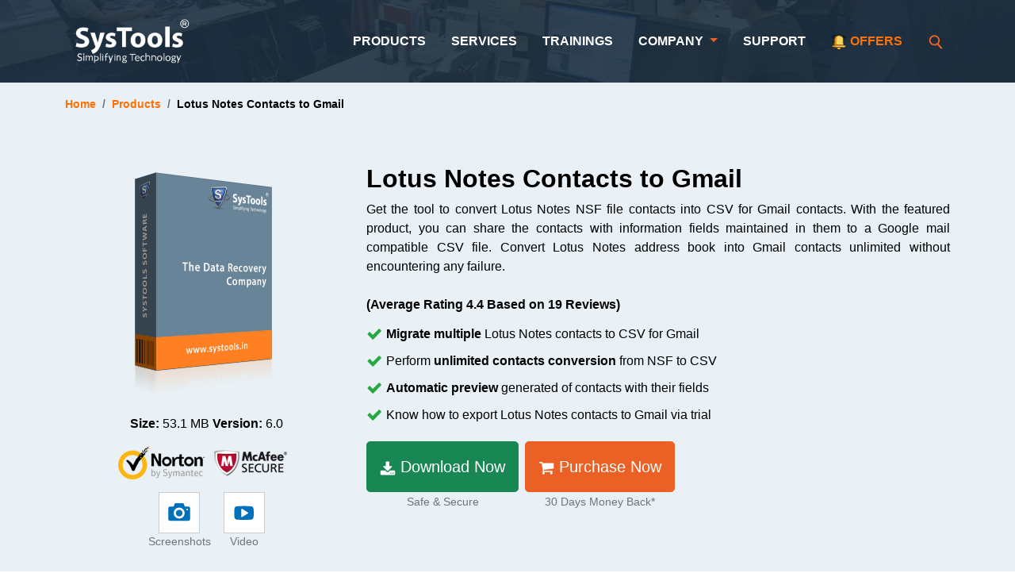

--- FILE ---
content_type: text/html; charset=UTF-8
request_url: https://www.systools.in/products/lotus-notes-contacts-to-gmail/
body_size: 33279
content:
<!DOCTYPE html>
<html lang="en">
<head>
<meta charset="utf-8">
<meta name="viewport" content="width=device-width, initial-scale=1">
<title>Convert Lotus Notes NSF File Contacts to Gmail CSV Contacts</title>
<meta content="Lotus Notes NSF file into Gmail CSV converter tool  helps you to Migrate or Export Lotus Notes Contact Name.nsf to Gmail Address book. User can Migrate multiple Lotus Notes contacts to CSV for Google." name="description">
<meta content="Lotus Notes Contacts to Gmail" name="keywords">
<meta name="robots" content="index,follow,all">
<link rel="canonical" href="https://www.systools.in/products/lotus-notes-contacts-to-gmail/">
<meta name="author" content="SysTools India">
<meta name="copyright" content="SysTools Software Pvt. Ltd.">
<meta name="mobile-web-app-capable" content="yes">
<meta name="apple-mobile-web-app-capable" content="yes">
<meta name="theme-color" content="#145477">
<link rel="apple-touch-icon" href="https://www.systools.in/img/icons/favicon.png">
<link rel="manifest" href="https://www.systools.in/manifest.json">
<link rel="icon" href="https://www.systools.in/img/icons/favicon.png">
<link rel="preconnect" href="https://fonts.gstatic.com">
<link rel="dns-prefetch" href="https://fonts.gstatic.com">
<link rel="dns-prefetch" href="//www.google.com">
<link rel="dns-prefetch" href="//www.google.co.in">
<link rel="dns-prefetch" href="//www.google-analytics.com">
<link rel="dns-prefetch" href="//www.googleadservices.com">
<link rel="dns-prefetch" href="//www.googletagmanager.com">
<link rel="dns-prefetch" href="//images.dmca.com">
<link rel="dns-prefetch" href="//i.ytimg.com">
<link rel="dns-prefetch" href="//cdn.ampproject.org/">
<link rel="dns-prefetch" href="//stats.g.doubleclick.net">
<link rel="dns-prefetch" href="//secure.livechatinc.com/">
<link rel="dns-prefetch" href="//cdn.livechatinc.com/">
<link rel="dns-prefetch" href="//api.livechatinc.com/">
<link rel="dns-prefetch" href="//www.upsellit.com/">
<script> if('serviceWorker' in navigator) { navigator.serviceWorker.register('https://www.systools.in/sw.js'); }; </script>
<!-- Google Tag Manager -->
<script>(function(w,d,s,l,i){w[l]=w[l]||[];w[l].push({'gtm.start':
new Date().getTime(),event:'gtm.js'});var f=d.getElementsByTagName(s)[0],
j=d.createElement(s),dl=l!='dataLayer'?'&l='+l:'';j.async=true;j.src=
'https://www.googletagmanager.com/gtm.js?id='+i+dl;f.parentNode.insertBefore(j,f);
})(window,document,'script','dataLayer','GTM-K9T22TN');</script>
<!-- End Google Tag Manager --> <link rel="stylesheet" href="https://www.systools.in/assets/css/bootstrap.min.css" media="all">
<link rel="stylesheet" href="https://www.systools.in/assets/css/styles.css" media="all">

<script>
(function(i,s,o,g,r,a,m){i['GoogleAnalyticsObject']=r;i[r]=i[r]||function(){
(i[r].q=i[r].q||[]).push(arguments)},i[r].l=1*new Date();a=s.createElement(o),
m=s.getElementsByTagName(o)[0];a.async=1;a.src=g;m.parentNode.insertBefore(a,m)
})(window,document,'script','https://www.google-analytics.com/analytics.js','ga');

ga('create', 'UA-88238120-1', 'auto');
ga('send', 'pageview');
</script>
</head>
<body>

<header class="border-bottom bg-header parallax">
<div class="overlay py-3">
<!-- Google Tag Manager (noscript) -->
<noscript><iframe src="https://www.googletagmanager.com/ns.html?id=GTM-K9T22TN"
 height="0" width="0" style="display:none;visibility:hidden"></iframe></noscript>
 <!-- End Google Tag Manager (noscript) -->

<!--   <div class="container-fluid" style="background:#151186;margin-top:-16px;">
  <div class="bfcm-lines bfcm-lines-blur d-flex position-relative py-2">
            <div class="list d-flex">
              <div class="d-flex align-items-center">
               <span class="text-uppercase fw-bold" style="color:#ebb41e">
                <a href="https://www.systools.in/offers/" target="_blank" class="stretched-link" style="color:#ebb41e">Mac Bundle Special Offer</a></span>
                <span class="d-flex px-3"><svg width="24" height="24"><use xlink:href="#icon-offer" fill="#ebb41e"></use></svg>
                </span>
                <span class="text-uppercase fw-bold text-white">Mac Bundle Special Offer</span>
                <span class="d-flex px-3"><svg width="24" height="24"><use xlink:href="#icon-offer" fill="#ebb41e"></use></svg>
                </span>
                <span class="text-uppercase fw-bold" style="color:#ebb41e">Mac Bundle Special Offer</span>
                <span class="d-flex px-3"><svg width="24" height="24"><use xlink:href="#icon-offer" fill="#ebb41e"></use></svg>
                </span>
                <span class="text-uppercase fw-bold text-white">Mac Bundle Special Offer</span>
                <span class="d-flex px-3"><svg width="24" height="24"><use xlink:href="#icon-offer" fill="#ebb41e"></use></svg>
                </span>
                <span class="text-uppercase fw-bold" style="color:#ebb41e">Mac Bundle Special Offer</span>
                <span class="d-flex px-3"><svg width="24" height="24"><use xlink:href="#icon-offer" fill="#ebb41e"></use></svg>
                </span>
                <span class="text-uppercase fw-bold text-white">Mac Bundle Special Offer</span>
                <span class="d-flex px-3"><svg width="24" height="24"><use xlink:href="#icon-offer" fill="#ebb41e"></use></svg>
                </span>
              </div>
            </div>
            <div class="list d-flex">
              <div class="d-flex align-items-center">
               <span class="text-uppercase fw-bold" style="color:#ebb41e">
                <a href="https://www.systools.in/offers/" target="_blank" class="stretched-link" style="color:#ebb41e">Mac Bundle Special Offer</a></span>
                <span class="d-flex px-3"><svg width="24" height="24"><use xlink:href="#icon-offer" fill="#ebb41e"></use></svg>
                </span>
                <span class="text-uppercase fw-bold text-white">Mac Bundle Special Offer</span>
                <span class="d-flex px-3"><svg width="24" height="24"><use xlink:href="#icon-offer" fill="#ebb41e"></use></svg>
                </span>
                <span class="text-uppercase fw-bold" style="color:#ebb41e">Mac Bundle Special Offer</span>
                <span class="d-flex px-3"><svg width="24" height="24"><use xlink:href="#icon-offer" fill="#ebb41e"></use></svg>
                </span>
                <span class="text-uppercase fw-bold text-white">Mac Bundle Special Offer</span>
                <span class="d-flex px-3"><svg width="24" height="24"><use xlink:href="#icon-offer" fill="#ebb41e"></use></svg>
                </span>
                <span class="text-uppercase fw-bold" style="color:#ebb41e">Mac Bundle Special Offer</span>
                <span class="d-flex px-3"><svg width="24" height="24"><use xlink:href="#icon-offer" fill="#ebb41e"></use></svg>
                </span>
                <span class="text-uppercase fw-bold text-white">Mac Bundle Special Offer</span>
                <span class="d-flex px-3"><svg width="24" height="24"><use xlink:href="#icon-offer" fill="#ebb41e"></use></svg>
                </span>
              </div>
            </div>
          </div>
 </div> -->
 
<!--  <div class="container-fluid text-center p-0">
 <div id="demo" class="collapse show" style="background-color: #130031;margin-top:-16px;">
  <button type="button" data-bs-toggle="collapse" data-bs-target="#demo" class="top-close" style="height: 0px;width: 0px;line-height: 0px;background: #192c3e;border-color: #192c3e;color: #fff;margin: 0px 0px;padding: 7px 13px 7px 3px;position: absolute;z-index: 9999;right: 0;top: 0;font-size: 15px;">&#215;</button>
  <a href="https://www.systoolsgroup.com/offers/celebration.html">
   <img src="https://www.systoolsgroup.com/assets/img/banner/xmas.webp" alt="Offer" width="1920" height="80" class="img-fluid mx-auto">
  </a>
 </div>
</div> -->

 <nav class="navbar navbar-expand-lg navbar-dark">
  <div class="container"> <a class="navbar-brand" href="https://www.systools.in/"><img src="https://www.systools.in/assets/img/logo-systools1.png" alt="SysTools Logo" width="170" height="60"></a>
   <button class="navbar-toggler" type="button" data-bs-toggle="collapse" data-bs-target="#navBars" aria-expanded="false" aria-label="Main menu"> <span class="navbar-toggler-icon"></span></button>
   <div class="collapse navbar-collapse" id="navBars">
    <ul class="navbar-nav ms-auto">
     <li class="nav-item"> <a class="nav-link fw-bold" href="https://www.systools.in/products/" > Products</a> </li>
     <li class="nav-item"> <a class="nav-link fw-bold" href="https://www.systools.in/services/" > Services</a> </li>
     <li class="nav-item"> <a class="nav-link fw-bold" href="https://www.systools.in/trainings/" > Trainings</a> </li>
     <li class="nav-item dropdown d-none d-lg-block"> <a class="nav-link dropdown-toggle fw-bold" href="https://www.systools.in/company/" id="navbarDropdown" role="button" data-bs-toggle="dropdown" aria-expanded="false"> Company </a>
      <ul class="dropdown-menu" aria-labelledby="navbarDropdown">
       <li><a class="dropdown-item" href="https://www.systools.in/company/">About Us</a></li>
       <li>
        <hr class="dropdown-divider">
       </li>
       <li><a class="dropdown-item" href="https://www.systools.in/company/contact-us.html">Contact us</a></li>
       <li>
        <hr class="dropdown-divider">
       </li>
       <li><a class="dropdown-item" href="https://www.systools.in/company/awards.html">Awards</a></li>
       <li>
        <hr class="dropdown-divider">
       </li>
       <li><a class="dropdown-item" href="https://www.systools.in/company/careers.html">Careers</a></li>
       <li>
        <hr class="dropdown-divider">
       </li>
       <li><a class="dropdown-item" href="https://www.systools.in/company/news/">News &amp; Events</a></li>
       <li>
        <hr class="dropdown-divider">
       </li>
       <li><a class="dropdown-item" href="https://www.systools.in/company/partners/">Partners</a></li>
       <li>
        <hr class="dropdown-divider">
       </li>
       <li><a class="dropdown-item" href="https://www.systools.in/company/partners/affiliates.html">Affiliates</a></li>
       <li>
        <hr class="dropdown-divider">
       </li>
       <li><a class="dropdown-item" href="https://www.systools.in/company/partners/resellers.html">Resellers</a></li>
       <li>
        <hr class="dropdown-divider">
       </li>
       <li><a class="dropdown-item" href="https://www.systools.in/company/partners/oem.html">OEM</a></li>
       <li>
        <hr class="dropdown-divider">
       </li>
       <li><a class="dropdown-item" href="https://www.systools.in/company/reviews.html">Testimonials</a></li>
      </ul>
     </li>
     <li class="nav-item d-lg-none"> <a class="nav-link fw-bold" href="https://www.systools.in/company/" > Company</a></li>
     <li class="nav-item"> <a class="nav-link fw-bold" href="https://www.systools.in/support/" > Support</a> </li>
     <li class="nav-item active"> <a class="nav-link fw-bold text-orange" href="https://www.systools.in/offers/" ><span class="position-relative">
      <svg width="15" height="15" class="bell">
       <use xlink:href="#icon-bell"></use>
      </svg>
     </span> Offers</a> </li>
     <li class="nav-item"> <a class="nav-link fw-bold" href="https://www.systools.in/search.html" aria-label="Search">
      <svg width="20" height="20">
       <use xlink:href="#icon-search" fill="#eb6025"></use>
      </svg>
     </a> </li>
    </ul>
   </div>
  </div>
 </nav></div>
</header>
<div class="bg-light">
<div class="container pt-3">
<nav>
<ul class="breadcrumb" vocab="http://schema.org/" typeof="BreadcrumbList">
<li class="breadcrumb-item" property="itemListElement" typeof="ListItem"> <a property="item" typeof="WebPage" href="https://www.systools.in/"> <span property="name"> Home </span></a>
<meta property="position" content="1">
</li>
<li class="breadcrumb-item" property="itemListElement" typeof="ListItem"> <a property="item" typeof="WebPage" href="https://www.systools.in/products/"> <span property="name"> Products </span></a>
<meta property="position" content="2">
</li>
<li class="breadcrumb-item" property="itemListElement" typeof="ListItem"> <span property="name"> Lotus Notes Contacts to Gmail </span>
<meta property="position" content="3">
</li>
</ul>
</nav>
</div>
<div class="container py-5">
<div class="row">
<div class="col-lg-4 align-self-center">
<p class="text-center">
<img src="https://www.systools.in/img/systools.png" alt="SysTools Lotus Notes Contacts to Gmail Tool" width="250" height="300" class="img-fluid">
</p>
<p class="text-center"><strong>Size:</strong> 53.1 MB <strong>Version:</strong> 6.0</p>
<p class="text-center"> <img src="https://www.systools.in/img/norton.png" alt="norton" width="109" height="42">
<img src="https://www.systools.in/img/mcafee.png" alt="mcafee" width="109" height="42"></p>

<div class="d-flex flex-wrap text-center product-vs justify-content-center no-gutters">
<div class="px-2"> <a href="#screenshots" class="bg-white" aria-label="Screenshots">
<svg width="30" height="30">
<use xlink:href="#icon-camera" fill="#0070ba" />
</svg>
</a>
<p class="small text-muted">Screenshots</p>
</div>
<div class="px-2"> <a href="#video" class="bg-white" aria-label="Video">
<svg width="30" height="30">
<use xlink:href="#icon-yt" fill="#0070ba" />
</svg>
</a>
<p class="small text-muted">Video</p>
</div>
</div>   

</div>
<div class="col-lg-8">
<h1 class="fw-bold h2">Lotus Notes Contacts to Gmail</h1>
<p class="text-justify">Get the tool to convert Lotus Notes NSF file contacts into CSV for Gmail contacts. With the featured product, you can share the contacts with information fields maintained in them to a Google mail compatible CSV file. Convert Lotus Notes address book into Gmail contacts unlimited without encountering any failure.</p>
<div class="d-flex flex-column flex-xl-row py-2">
<input name="rating" value="0" id="rating_star" type="hidden" class="clearfix">
<span class="overall-rating fw-bold"> (Average Rating <span id="avgrat">4.4</span> Based on <span id="totalrat">19</span> Reviews) <span id="msg" class=""></span> </span>
</div>
<ul class="list-check">
<li><b>Migrate multiple </b>Lotus Notes contacts to CSV for Gmail</li>
<li>Perform <b>unlimited contacts conversion</b> from NSF to CSV</li>
<li><b>Automatic preview</b> generated of contacts with their fields</li>
<li>Know how to export Lotus Notes contacts to Gmail via trial</li>
</ul>
<div class="d-sm-flex">
<p class="text-center me-2"><a href="https://systoolskart.com/download/SYS0L4G9C/29" class="btn btn-success btn-lg btn-md-block p-3">
<svg width="20" height="20">
<use xlink:href="#icon-download" fill="#fff"></use>
</svg>
Download Now </a> <br>
<small class="mb-3 text-muted">Safe &amp; Secure</small> </p>
<p class="text-center"> <a href="https://systoolskart.com/buy/SYS0L4G9C/29" target="_blank" rel="noreferrer" class="btn btn-orange btn-lg btn-md-block text-white p-3">
<svg width="20" height="20">
<use xlink:href="#icon-buy" fill="#fff"></use>
</svg>
Purchase Now</a><br>
<small class="mb-3 text-muted">30 Days Money Back*</small></p>
</div>
</div>
</div>
</div>
</div>

<nav class="navbar navbar-top navbar-expand-lg navbar-light bg-primary sticky-top d-none d-lg-block" id="myScroll">
<div class="container">
<ul class="navbar-nav mx-auto">
<li class="nav-item"> <a class="nav-link scroll text-white fw-bold px-3" href="#features">
<svg width="20" height="20"><use xlink:href="#icon-star" fill="#fff"/></svg> Features </a> </li>
<li class="nav-item"> <a class="nav-link text-white fw-bold px-3" href="#screenshots"> 
<svg width="20" height="20"><use xlink:href="#icon-camera" fill="#fff" /></svg> Screenshots </a> </li>
<li class="nav-item"> <a class="nav-link text-white fw-bold px-3" href="#video"> 
<svg width="20" height="20"><use xlink:href="#icon-video" fill="#fff"/></svg> Video </a> </li>
<li class="nav-item"> <a class="nav-link scroll text-white fw-bold px-3" href="#faqs">
<svg width="20" height="20"><use xlink:href="#icon-faq" fill="#fff"/></svg> FAQs </a> </li>
<li class="nav-item"> <a class="nav-link scroll text-white fw-bold px-3" href="#reviews">
<svg width="20" height="20"><use xlink:href="#icon-chat" fill="#fff"/></svg> Reviews </a> </li>
</ul>

<ul class="navbar-nav mx-auto">
<li class="nav-item"> <a class="nav-link scroll text-white fw-bold px-3 btn btn-sm btn-success" href="https://systoolskart.com/download/SYS0L4G9C/29">
<svg width="20" height="20"><use xlink:href="#icon-download" fill="#fff"/></svg> Download Now </a> </li>
</ul>
</div>
</nav>

<div class="bg-light py-5" id="features">
<div class="container">
<div class="row justify-content-center">
<div class="col-lg-10 text-center py-3">
<p class="fs-5 ls-5 fw-bold text-uppercase text-orange">Detailed Features</p>
<h2 class="fw-bold">Special Feature of Notes Contacts To Gmail Converter</h2>
<div class="em_bar1 mb-4">
<div class="em_bar_bg"></div>
</div>
</div>
</div>


<div class="row justify-content-center">
<div class="col-lg-1">
<p class="text-lg-end text-center">
<img src="https://www.systools.in/svg/csv.svg" alt="To ICV" width="100" height="100">
</p>
</div>
<div class="col-lg-5 mb-4 text-center text-lg-left" style="padding-left:20px;">
<h2 class="fs-5 fw-bold mb-1">Convert Notes Contact to Google CSV</h2> 
<p class="text-justify">IBM Notes contacts are converted with all attributes and properties into Gmail via CSV. The software is programmed to support converting contacts with all associated information and attributes maintained throughout the conversion to Gmail CSV.</p>
</div>

<div class="col-lg-1">
<p class="text-lg-end text-center">
<img src="https://www.systools.in/svg/unlimited.svg" alt="Unlimited Contacts" width="100" height="100">
</p>
</div>
<div class="col-lg-5 mb-4 text-center text-lg-left" style="padding-left:20px;">
<h3 class="h5 fw-bold mb-1">Convert Unlimited Names .nsf Contacts</h3>
<p class="text-justify">Get the conversion of unlimited contacts carried out from Notes to Gmail successfully. Fully tested, the software has converted more than 10,000+ contacts from Lotus Notes. You can easily convert as many contacts as possible with it.</p>
</div>					
<div class="col-lg-1">
<p class="text-lg-end text-center">
<img src="https://www.systools.in/svg/gmail.svg" alt="Gmail" width="100" height="100">
</p>
</div>
<div class="col-lg-5 mb-4 text-center text-lg-left" style="padding-left:20px;">
<h3 class="fs-5 fw-bold mb-1">View NSF Contacts to Gmail Conversion</h3>
<p class="text-justify">A preview of contacts from the processed Notes names.nsf file is generated on software panel. You can have a look at the information stored within the address book before proceeding to migrate Lotus Notes NSF to Gmail.</p>
</div>

<div class="col-lg-1">
<p class="text-lg-end text-center">
<img src="https://www.systools.in/svg/selected.svg" alt="Selective" width="100" height="100">
</p>
</div>
<div class="col-lg-5 mb-4 text-center text-lg-left" style="padding-left:20px;">
<p class="fs-5 fw-bold mb-1">Convert Selective NSF Fields to Gmail</p>
<p class="text-justify">When proceeding with the conversion of Notes contacts to Gmail, users can choose the fields as per their preference. The software features an option to select/deselect fields to customize the contact conversion process of Notes to Gmail CSV.</p>
</div>
</div>
</div>
</div>

<div class="container py-5" id="screenshots">
<p class="fs-5 ls-5 fw-bold text-uppercase text-orange text-center">Screenshots</p>
<h3 class="fw-bold text-center">How to Convert Lotus Notes NSF to Gmail CSV?</h3>
<h3 class="h5 text-center text-black pb-2">Steps to Export Lotus Notes NSF file into Gmail CSV</h3>
<div class="em_bar1 mb-4">
<div class="em_bar_bg"></div>
</div>
<div class="row justify-content-center">
<div class="col-lg-10">
<div id="carouselExampleIndicators" class="carousel slide" data-bs-ride="carousel">
<div class="carousel-indicators pt-3">
<button type="button" data-bs-target="#carouselExampleIndicators" data-bs-slide-to="0" class="active" aria-current="true" aria-label="Slide 1"></button>
<button type="button" data-bs-target="#carouselExampleIndicators" data-bs-slide-to="1" aria-label="Slide 2"></button>
<button type="button" data-bs-target="#carouselExampleIndicators" data-bs-slide-to="2" aria-label="Slide 3"></button>
<button type="button" data-bs-target="#carouselExampleIndicators" data-bs-slide-to="3" aria-label="Slide 4"></button>
<button type="button" data-bs-target="#carouselExampleIndicators" data-bs-slide-to="4" aria-label="Slide 5"></button>
<button type="button" data-bs-target="#carouselExampleIndicators" data-bs-slide-to="5" aria-label="Slide 6"></button>
<button type="button" data-bs-target="#carouselExampleIndicators" data-bs-slide-to="6" aria-label="Slide 7"></button>
<button type="button" data-bs-target="#carouselExampleIndicators" data-bs-slide-to="7" aria-label="Slide 8"></button>
<button type="button" data-bs-target="#carouselExampleIndicators" data-bs-slide-to="8" aria-label="Slide 9"></button>
<button type="button" data-bs-target="#carouselExampleIndicators" data-bs-slide-to="9" aria-label="Slide 10"></button>
<button type="button" data-bs-target="#carouselExampleIndicators" data-bs-slide-to="10" aria-label="Slide 11"></button>
<button type="button" data-bs-target="#carouselExampleIndicators" data-bs-slide-to="11" aria-label="Slide 12"></button>
<button type="button" data-bs-target="#carouselExampleIndicators" data-bs-slide-to="12" aria-label="Slide 13"></button>
</div>
<div class="carousel-inner">
<div class="carousel-item active">
<p class="text-center"><img src="https://systoolskart.com/imgp/nsf-converter/v5.4/download.webp" width="530" height="436" class="img-fluid" alt="Open nsf contact to gmail converter" loading="lazy"></p>
<p><strong>Step 1:</strong> Firstly <b>install the lotus notes contact to Gmail converter tool,</b> then open it.</p>
</div>


<div class="carousel-item">
<p class="text-center"><img src="https://systoolskart.com/imgp/nsf-converter/v5.4/add-nsf-file.webp" width="530" height="436" class="img-fluid" alt="Click on browse option" loading="lazy"></p>
<p><strong>Step 2:</strong> Go to <b>Add file/folder</b> option and click on it.</p>
</div>
<div class="carousel-item">
<p class="text-center"><img src="https://systoolskart.com/imgp/nsf-converter/v5.4/add-remove.webp" width="792" height="480" class="img-fluid" alt="export nsf to gmail" loading="lazy"></p>
<p><strong>Step 3:</strong> Now, the NSF file is added to the tool pane users can read your file into the preview pane. And if users choosen the wrong file, then hit on the Remove button.</p>
</div>
<div class="carousel-item">
<p class="text-center"><img src="https://systoolskart.com/imgp/nsf-converter/v5.4/domino.webp" width="530" height="434" class="img-fluid" alt="Scanning process" loading="lazy"></p>
<p><strong>Step 4:</strong> Add NSF files directily from the Domino Server Mailbox. Just users have to enter the Domino Server IP Address and Password. Then hit on the Next button to go the export window..</p>
</div>

<div class="carousel-item">
<p class="text-center"><img src="https://systoolskart.com/imgp/nsf-converter/v5.4/export-option.webp" width="530" height="434" class="img-fluid" alt="Progress Details" loading="lazy"></p>
<p><strong>Step 5:</strong>Select Export format is given to choose the type of file format from EML, MSG, PDF, MBOX, vCard, ICS, and HTML.</p>
</div>

<div class="carousel-item">
<p class="text-center"><img src="https://systoolskart.com/imgp/nsf-converter/v5.4/csv.webp" width="530" height="436" class="img-fluid" alt="export notes contacts to csv" loading="lazy"></p>
<p><strong>Step 6:</strong> Select the CSV export option from the Export Option".</p>
</div>

<div class="carousel-item">
<p class="text-center"><img src="https://systoolskart.com/imgp/nsf-converter/v5.4/csv-select.webp" width="530" height="436" class="img-fluid" alt="Select the Path" loading="lazy"></p>
<p><strong>Step 7:</strong> Choose the Mail, Contacts, Calendars and Calendars option form the Select Categories. And for specific date range select Apply Date Filter.</p>
</div>

<div class="carousel-item">
<p class="text-center"><img src="https://systoolskart.com/imgp/nsf-converter/v5.4/html-formating.webp" width="530" height="434" class="img-fluid" alt="scanning process will begin" loading="lazy"></p>
<p><strong>Step 8:</strong> In next window you can select different Advance Conversion Option . You can select HTML Formatting option to preserve the HTML formationg of the mail.
</p>
</div>

<div class="carousel-item">
<p class="text-center"><img src="https://systoolskart.com/imgp/nsf-converter/v5.4/email-address-trans.webp" width="530" height="434" class="img-fluid" alt="Complete successfull" loading="lazy"></p>
<p><strong>Step 9:</strong> By using Email Address Translation you can easily convert Lotus Notes canonical name to simple SMTP email address.

</p>
</div>

<div class="carousel-item">
<p class="text-center"><img src="https://systoolskart.com/imgp/nsf-converter/v5.4/include-folder.webp" width="800" height="225" class="img-fluid" alt="Open Gmail Account for Import contacts" loading="lazy"></p>
<p>There is an option called Include Folder for Conversion that allows to convert items from specified folder name.</p>
</div>

<div class="carousel-item">
<p class="text-center"><img src="https://systoolskart.com/imgp/nsf-converter/v5.4/destination.webp" width="800" height="220" class="img-fluid" alt="export nsf to csv" loading="lazy"></p>
<p><strong>Step 11:</strong> Now, hit on the Browse button to select the destination location to save the converted files.</p>
</div>

<div class="carousel-item">
<p class="text-center"><img src="https://systoolskart.com/imgp/nsf-converter/v5.4/export.webp" width="548" height="304" class="img-fluid" alt="select csv file" loading="lazy"></p>
<p><strong>Step 12:</strong> Once the settings are done hit on the Export button to convert NSF file to CSV.</p>
</div>

<div class="carousel-item">
<p class="text-center"><img src="https://systoolskart.com/imgp/nsf-converter/v5.4/ok-button.webp" width="800" height="255" class="img-fluid" alt="NSF to csv converter software" loading="lazy"></p>
<p><strong>Step 13:</strong> The tool begin the conversion procedure after hitting on the export button. Once the conversion is completed hit on the OK button.</p>
</div>
</div>

<button class="carousel-control-prev" type="button" data-bs-target="#carouselExampleIndicators" data-bs-slide="prev">
<span class="carousel-control-prev-icon" aria-hidden="true"></span>
<span class="visually-hidden">Previous</span>
</button>
<button class="carousel-control-next" type="button" data-bs-target="#carouselExampleIndicators" data-bs-slide="next">
<span class="carousel-control-next-icon" aria-hidden="true"></span>
<span class="visually-hidden">Next</span>
</button>
</div>
</div>
</div>
</div>

<div class="bg-light" id="video">
<div class="container py-5">
<p class="fs-5 ls-5 fw-bold text-uppercase text-orange text-center">Video</p>
<h4 class="h3 fw-bold text-center">Lotus Notes Address Book to Gmail Conversion</h4>
<div class="em_bar1 mb-4">
<div class="em_bar_bg"></div>
</div>
<div class="row justify-content-center">
<div class="col-lg-8">
<div class="ratio ratio-16x9">
<iframe width="560" height="315" class="loading-lazy" data-src="https://www.youtube.com/embed/NMyPEP9rXzE" title="YouTube video player" allow="accelerometer; autoplay; clipboard-write; encrypted-media; gyroscope; picture-in-picture; web-share" allowfullscreen></iframe>
</div>
</div>
</div>
</div>
</div>

<div class="container py-5" id="faqs">
<p class="fs-5 ls-5 fw-bold text-uppercase text-orange text-center">FAQs</p>
<h4 class="fw-bold text-center">Lotus Notes NSF To Gmail</h4>
<div class="em_bar1 mb-4">
<div class="em_bar_bg"></div>
</div>
<div class="accordion" id="accordionPanelsStayOpenExample">
<div class="accordion-item">
<p class="h2 accordion-header" id="panelsStayOpen-headingOne">
<button class="accordion-button" type="button" data-bs-toggle="collapse" data-bs-target="#panelsStayOpen-collapseOne" aria-expanded="true" aria-controls="panelsStayOpen-collapseOne"><span class="q text-danger fw-bold">Q.</span> 1. How can I move Notes contacts archive on a Gmail account?</button>
</p>
<div id="panelsStayOpen-collapseOne" class="accordion-collapse collapse show" aria-labelledby="panelsStayOpen-headingOne">

	<div class="bg-light p-4">“I happen to have a Gmail account as well as an account on IBM Notes. The contacts from my client application need to be moved over to my Gmail account. However, I don’t want to get myself into the mess of configurations and similar stuff. Is there is a simplified method that can be implemented to move Lotus Notes contacts to Gmail without technical assistance required?”
      </div>

<div class="accordion-body">
<strong>Ans:</strong> You need to get Lotus Notes Contacts to Gmail transport application. We feature a bundle of options to not just simplify but also speed up the procedure to transfer Lotus Notes contacts to Gmail. The simple user interface ensures that you will not require technical assistance to work on the application.</div>
</div>
</div>

<div class="accordion-item">
<p class="h2 accordion-header" id="panelsStayOpen-headingTwo">
<button class="accordion-button collapsed" type="button" data-bs-toggle="collapse" data-bs-target="#panelsStayOpen-collapseTwo" aria-expanded="false" aria-controls="panelsStayOpen-collapseTwo"><span class="q text-danger fw-bold">Q.</span>2. What can I do to copy my IBM Notes contacts on Gmail with all the fields?</button>
</p>
<div id="panelsStayOpen-collapseTwo" class="accordion-collapse collapse" aria-labelledby="panelsStayOpen-headingTwo">

<div class="bg-light p-4">“In order to map the fields in my Notes address book, I have to set them up manually. Neither Lotus Notes, nor Gmail features an option to firstly, upload a names.nsf file secondly, map the contact fields automatically as per Google contacts storage pattern. Help me out, I am in urgent need of processing my contacts and have no solution on my mind yet.”</div>

<div class="accordion-body">
<strong>Ans:</strong> Lotus Notes Address Book to Gmail is a dependable tool that features all the right options for you to carry out contacts conversion. When you transfer Lotus Notes contacts to Gmail contacts, the application creates a CSV file. During the creation, you can choose the fields to be converted from the address book and the software will map accordingly in the output.</div>
</div>
</div>

<div class="accordion-item">
<p class="h2 accordion-header" id="panelsStayOpen-headingThree">
<button class="accordion-button collapsed" type="button" data-bs-toggle="collapse" data-bs-target="#panelsStayOpen-collapseThree" aria-expanded="false" aria-controls="panelsStayOpen-collapseThree"><span class="q text-danger fw-bold">Q.</span>3. Is it possible to copy 2000+ contacts from Lotus Notes to Gmail?</button>
</p>
<div id="panelsStayOpen-collapseThree" class="accordion-collapse collapse" aria-labelledby="panelsStayOpen-headingThree">

<div class="bg-light p-4">“I have been using Lotus Notes for many years now and so the account stores around 2000+ contacts easily. However, Gmail offers much greater mobility thus; I wish to make a move so that my communication never stops. Is there a way to process 2000+ contacts? I want to copy Lotus Notes contacts to Gmail from Notes address book without complications?”</div>

<div class="accordion-body">
<strong>Ans:</strong> Yes, there is a way to do so, i.e. with the help of Lotus Notes to Gmail contacts converter. The product is programmed to support conversion of unlimited contacts. It is tested with the conversion of more than 10,000+ contacts. Therefore, the conversion of 2000+ contacts can easily be carried out with the software.</div>
</div>
</div>
</div>
</div>

<div class="bg-light" id="reviews">
<div class="container py-5">
<div class="row justify-content-center py-3">
<div class="col-lg-10 text-center border-sm-0 mb-4">
<p class="fs-5 ls-5 fw-bold text-uppercase text-orange text-center">Reviews</p>
<h4 class="fw-bold h4 mb-4">Client Testimonials for Lotus Notes contacts to Gmail</h4>
<div class="em_bar1 mb-4">
<div class="em_bar_bg"></div>
</div>
<div id="testimonial" class="carousel slide" data-bs-ride="carousel">
<div class="carousel-indicators pt-3 justify-content-center">
<button type="button" data-bs-target="#testimonial" data-bs-slide-to="0" class="active" aria-label="0"></button>
<button type="button" data-bs-target="#testimonial" data-bs-slide-to="1" aria-label="1"></button>
</div>
<div class="carousel-inner">
<div class="carousel-item active">
<p class="text-center">
<img src="https://www.systools.in/assets/img/gauri.webp" alt="Gauri Gupta" width="100" height="100" class="img-fluid img-rounded" loading="lazy">
</p>
<p class="text-center">"Getting Lotus Notes NSF file into Gmail CSV converter tool was never on my mind at first. However, since the day I got it, things became simpler and I was at ease the most. I successfully moved my Lotus Notes address to Google and have not done much for that. Thank you SysTools."</p>
<p class="text-primary text-center mb-5">Gauri Gupta, UP</p>
</div>

<div class="carousel-item">
<p class="text-center">
<img src="https://www.systools.in/assets/img/ratan.webp" alt="Ratan Singh" width="100" height="100" class="img-fluid" loading="lazy"></p>
<p class="text-center">"With the increase in the software market, I started depending on them too. Thankfully, I found a trustworthy brand of solution providers and successfully got to import GMAIL Contacts.csv file to Gmail contacts created from Lotus Notes address book. No greater solution provider than SysTools!"</p>
<p class="text-primary text-center mb-5">Ratan Singh, Karnataka</p>
</div>
</div>
</div>
</div>
</div>
</div>
</div>
<div class="footer-top">
  <div class="container">
    <div class="row">
      <div class="col-lg-6 align-self-center text-center py-4">
        <div class="row">
          <div class="col-lg-5 align-self-center">
            <p class="text-white h4 mb-0">Connect With Us</p>
          </div>
          <div class="col-lg-7 align-self-center text-lg-start">
            <p class="social"> <a href="https://www.facebook.com/systools.in" target="_blank" aria-label="fb">
              <svg width="20" height="20">
                <use xlink:href="#icon-fb" fill="#ccc"></use>
              </svg>
              </a> <a href="https://www.linkedin.com/company/systools-software-pvt-ltd" target="_blank" aria-label="Linkdin">
              <svg width="20" height="20">
                <use xlink:href="#icon-linkedin" fill="#ccc"></use>
              </svg>
              </a> <a href="https://twitter.com/SysToolSoftware" target="_blank" aria-label="Twitter">
              <svg width="20" height="20">
                <use xlink:href="#icon-twitter" fill="#ccc"></use>
              </svg>
              </a> <a href="https://www.youtube.com/c/systools" target="_blank" aria-label="YouTube">
              <svg width="20" height="20">
                <use xlink:href="#icon-yt" fill="#ccc"></use>
              </svg>
              </a> </p>
          </div>
        </div>
      </div>
      <div class="col-lg-3 align-self-center text-center py-2">
        <p class="text-white h4 mb-0">
          <svg width="30" height="30">
            <use xlink:href="#icon-call" fill="#fff"></use>
          </svg>
          +9111-28084986</p>
      </div>
      <div class="col-lg-3 align-self-center text-center py-2">
        <p class="h4 mb-0"> <a href="https://www.systools.in/live-chat/" target="_blank" rel="nofollow" class="text-orange">
          <svg width="30" height="30">
            <use xlink:href="#icon-chat" fill="#ff7007"></use>
          </svg>
          Live Chat</a> </p>
      </div>
    </div>
  </div>
</div>
<footer class="copyrights">
  <div class="container">
    <div class="pt-4 text-center">
      <p class="h6"><a href="https://www.systools.in/terms.html" target="_blank" rel="nofollow" class="text-muted mx-2">Terms of Use</a> <a href="https://www.systools.in/privacy.html" target="_blank" rel="nofollow" class="text-muted mx-2">Privacy Policy</a> <a href="https://www.systools.in/sitemap.xml" target="_blank" class="text-muted mx-2">XML</a></p>
      <p class="margin-top-10 text-center text-muted mx-2"> Copyright &copy; 2007 - 2026 <a href="https://www.systools.in/" class="text-muted mx-2">SysTools India</a> All rights reserved.<br>
        SysTools&reg; is a Registered Trademark of SysTools Software Pvt. Ltd.</p>
    </div>
  </div>
</footer>
<div class="copyrights">
  <div class="container partner text-center"> <img src="https://www.systools.in/img/partner-logos1.png" width="558" height="59" class="img-fluid py-2" alt="partner logo" loading="lazy"> <img src="https://www.systools.in/img/partner-logos2.png" width="494" height="59" class="img-fluid py-2"  alt="partner logo" loading="lazy"> </div>
</div>

<style>
  #my-modal-offer .btn-close{
  color: #000 !important;
  float: right;
  padding: 5px;
  font-size: 20px;
  background-color: #fff !important;
  border-radius: 30px;
}
#my-modal-offer .btn-close:after{
  background: #fff;
}
#my-modal-offer .modal-content{
  border: none;border-radius: 0px;background-color: transparent;
}
</style>
<div class="modal" id="my-modal-offer">
  <div class="modal-dialog modal-lg modal-dialog-centered">
    <div class="modal-content">
      <button type="button" class="btn-close bg-dark mx-auto" data-bs-dismiss="modal" aria-label="Close"></button>
      <div class="modal-body p-1">
          <a href="https://www.systoolsgroup.com/offers/anniversary-celebration.html?utm_source=sys" target="_blank"><img src="https://systoolskart.com/img/offers/popup.jpg" alt="Offer" width="800" height="450" class="img-fluid"></a>
      </div>
    </div>
  </div>
</div>

<script>
function offer() {  
    const myModal_offer = new bootstrap.Modal('#my-modal-offer');
     myModal_offer.show();
}
// setTimeout('offer()', 5000);
</script><svg display="none">
  <symbol viewBox="0 0 24 24" id="icon-arrow-right">
    <path d="M4,11V13H16L10.5,18.5L11.92,19.92L19.84,12L11.92,4.08L10.5,5.5L16,11H4Z"></path>
  </symbol>
  <symbol viewBox="0 0 50 50" id="icon-offer">
    <path d="M28.879,40.778a1.924,1.924,0,0,1-1.258.4H22.372a1.923,1.923,0,0,1-1.258-.4,1.394,1.394,0,0,1-.492-1.146V18.323h8.749V39.632A1.394,1.394,0,0,1,28.879,40.778ZM15.045,13.68a2.882,2.882,0,0,1-.765-2.024,2.884,2.884,0,0,1,.765-2.024A2.432,2.432,0,0,1,16.9,8.8a2.265,2.265,0,0,1,1.886.923l3.445,4.792H16.9A2.43,2.43,0,0,1,15.045,13.68Zm18.044,0.833h-5.3L31.2,9.721A2.264,2.264,0,0,1,33.089,8.8a2.433,2.433,0,0,1,1.859.833,2.886,2.886,0,0,1,.766,2.024,2.884,2.884,0,0,1-.766,2.024,2.431,2.431,0,0,1-1.859.833h0ZM45.747,18.59a0.816,0.816,0,0,0-.629-0.268H33.089a5.671,5.671,0,0,0,4.333-1.949,6.725,6.725,0,0,0,1.791-4.717,6.726,6.726,0,0,0-1.791-4.717,5.672,5.672,0,0,0-4.333-1.949A5.369,5.369,0,0,0,28.5,7.281L25,12.192,21.5,7.281A5.37,5.37,0,0,0,16.9,4.989a5.672,5.672,0,0,0-4.333,1.949,6.723,6.723,0,0,0-1.791,4.717,6.723,6.723,0,0,0,1.791,4.717A5.67,5.67,0,0,0,16.9,18.323H4.875a0.816,0.816,0,0,0-.629.268A0.973,0.973,0,0,0,4,19.275V28.8a0.972,0.972,0,0,0,.246.684,0.815,0.815,0,0,0,.629.268H7.5V42.132a2.882,2.882,0,0,0,.765,2.024,2.43,2.43,0,0,0,1.859.833H39.869a2.431,2.431,0,0,0,1.859-.833,2.884,2.884,0,0,0,.765-2.024V29.751h2.625a0.816,0.816,0,0,0,.629-0.268,0.972,0.972,0,0,0,.246-0.684V19.275A0.973,0.973,0,0,0,45.747,18.59Z"></path>
  </symbol>
  <symbol viewBox="0 0 50 50" id="icon-products">
    <path d="M25,31.338A6.338,6.338,0,0,1,18.665,25,6.338,6.338,0,0,1,25,18.658,6.338,6.338,0,0,1,31.329,25,6.338,6.338,0,0,1,25,31.338Zm18.8-9.621a0.781,0.781,0,0,0-.519-0.31l-4.527-.693a14.945,14.945,0,0,0-1.014-2.427q0.445-.619,1.336-1.746t1.261-1.647a0.956,0.956,0,0,0,.2-0.57,0.8,0.8,0,0,0-.173-0.545,33.868,33.868,0,0,0-4.081-4.21,0.957,0.957,0,0,0-.618-0.248,0.8,0.8,0,0,0-.594.223l-3.512,2.65a15.312,15.312,0,0,0-2.226-.916L28.633,6.721a0.735,0.735,0,0,0-.285-0.532,0.935,0.935,0,0,0-.606-0.211H22.251a0.833,0.833,0,0,0-.89.693,40.486,40.486,0,0,0-.717,4.606,14.094,14.094,0,0,0-2.251.941l-3.413-2.65a1.055,1.055,0,0,0-.643-0.248q-0.544,0-2.338,1.771a24.547,24.547,0,0,0-2.436,2.662,1.046,1.046,0,0,0-.223.57,0.931,0.931,0,0,0,.247.594q1.657,2.006,2.647,3.418a12.233,12.233,0,0,0-.965,2.278l-4.6.693a0.745,0.745,0,0,0-.47.322,0.954,0.954,0,0,0-.2.57v5.5a0.936,0.936,0,0,0,.2.582,0.779,0.779,0,0,0,.519.31l4.527,0.669a12.247,12.247,0,0,0,1.014,2.452q-0.445.619-1.336,1.746T9.661,35.1a0.954,0.954,0,0,0-.2.57,0.968,0.968,0,0,0,.173.57,32.666,32.666,0,0,0,4.081,4.16,0.85,0.85,0,0,0,.618.273,0.89,0.89,0,0,0,.618-0.223l3.488-2.65a15.241,15.241,0,0,0,2.226.916l0.693,4.557a0.734,0.734,0,0,0,.284.532,0.935,0.935,0,0,0,.606.211h5.491a0.833,0.833,0,0,0,.89-0.693,40.678,40.678,0,0,0,.717-4.606,14.1,14.1,0,0,0,2.251-.941l3.413,2.675a1.206,1.206,0,0,0,.643.223q0.544,0,2.325-1.758a25.126,25.126,0,0,0,2.449-2.675,0.827,0.827,0,0,0,.223-0.57,0.96,0.96,0,0,0-.247-0.619q-1.781-2.179-2.647-3.418a15.9,15.9,0,0,0,.965-2.254l4.576-.693a0.752,0.752,0,0,0,.495-0.322,0.956,0.956,0,0,0,.2-0.57V22.3A0.938,0.938,0,0,0,43.8,21.716Z"></path>
  </symbol>

  <symbol viewBox="0 0 50 50" id="icon-contact-us">
    <path d="M44.849,42.358a5,5,0,0,1-3.019,2.647H8.019A5.65,5.65,0,0,1,5,41.957a8.746,8.746,0,0,1,1.328-4.611l12.679-7.94s5.072,3.97,12.075,0c0,0,12.84,7.579,13.444,8.662A7.4,7.4,0,0,1,44.849,42.358ZM24.925,29.032c-5.5,0-9.968-5.38-9.968-12.017S19.42,5,24.925,5s9.968,5.38,9.968,12.017S30.43,29.032,24.925,29.032Z"></path>
  </symbol>
  <symbol viewBox="0 0 50 50" id="icon-affiliate">
    <path d="M45.993,37.233l-5.282-.045s1.25-8.915-7.633-10.8c0,0,9.26-13.79-4.873-18.78,0,0,7.98-7.864,13.337,3.641,0,0,.658,8.207-5.11,10.956l6.561,2.85s3.2,2.354,2.728,5.163A26,26,0,0,0,45.993,37.233ZM32.379,13.648s3.858,7.286-4.22,14.693l7.234,2.793s3.738,1.579,3.617,4.615l0.12,8.136-28.817.121,0.121-8.257s-0.482-3.764,4.22-4.857l6.511-2.55s-7.234-5.586-4.7-13.722C16.463,14.62,23.336,2.841,32.379,13.648Zm-16.515,12.8C6.952,28.195,8.2,37.258,8.2,37.258L3.053,37.22a37.617,37.617,0,0,0-.034-7.139c-0.426-2.816,2.95-5.118,2.95-5.118l6.6-2.747C6.849,19.378,7.633,11.182,7.633,11.182,13.166-.238,21.025,7.75,21.025,7.75,6.816,12.519,15.863,26.452,15.863,26.452Z"></path>
  </symbol>
  <symbol viewBox="0 0 50 50" id="icon-arrow">
    <path d="M18.356,7.059L32.471,20.945h0L36,24.415,18.645,42.058l-3.529-3.471L29,24.473,14.885,10.588Z"/>
  </symbol>
  <symbol viewBox="0 0 50 50" id="icon-testimonial">
    <path d="M26.6,5c8.274,0.49,15.916,4.874,20.048,14.073,4.176,9.3,2.689,18.12-3.758,26.052a1.917,1.917,0,0,1-2.266.726c-2.385-.659-4.8-1.2-7.182-1.871a5.754,5.754,0,0,1-2.156-1.033c-1.08-.919-1.639-2.059-0.514-3.393a23.637,23.637,0,0,0,4.33-8.405c0.458-1.468,1.838-2.494,2.033-4.139,0.088-.74.512-1.59,0.158-2.2-1.5-2.585-.73-5.5-1.335-8.2a8.758,8.758,0,0,0-5.873-6.672,16.2,16.2,0,0,0-10.235-.059c-3.4,1.018-6,4.612-6.193,8.69-0.1,1.977,0,3.9-.95,5.811a4.515,4.515,0,0,0,.742,4.45,23.092,23.092,0,0,1,2.212,4.887A21.683,21.683,0,0,0,18.815,39.2c1.363,1.673,1.03,3.154-.888,4.2a12.692,12.692,0,0,1-3.18.991c-1.742.421-3.477,0.893-5.185,1.438a2.137,2.137,0,0,1-2.6-.731,24.445,24.445,0,0,1,.8-32.862C11.975,7.8,18.62,5,26.6,5Z"></path>
  </symbol>
  <symbol viewBox="0 0 50 50" id="icon-quote">
    <path d="M1.021,3.094c0,4.4-.051,8.81.013,13.213A32.392,32.392,0,0,0,4.871,31.431C7.552,36.4,11.106,39.82,15.488,41.71a15.544,15.544,0,0,0,5.67,1.3c0.5,0.017.7-.154,0.688-0.866q-0.043-3.785,0-7.57c0.009-.721-0.227-0.9-0.693-0.918a10.753,10.753,0,0,1-6.849-2.895c-3.4-2.992-5.447-7.161-6.105-12.51-0.09-.734-0.077,8.526-0.138,7.794a1.57,1.57,0,0,0,.323.775c0.324,0.012.648,0,.972,0h11.72c0.754,0,.846-0.35.846-1.31,0-8.547-.016-10.2,0-18.743,0-.7-0.21-1.243-0.769-1.241q-9.722.037-19.444,0c-0.541,0-.707.195-0.7,0.922,0.023,4.714.012-8.066,0.012-3.352h0Zm27.077,0c0,4.4-.05,8.81.013,13.213a32.392,32.392,0,0,0,3.837,15.125C34.629,36.4,38.183,39.82,42.565,41.71a15.544,15.544,0,0,0,5.67,1.3c0.5,0.017.7-.154,0.688-0.866q-0.044-3.785,0-7.57c0.009-.721-0.227-0.9-0.693-0.918a10.752,10.752,0,0,1-6.849-2.895c-3.4-2.992-5.447-7.161-6.105-12.51-0.09-.734-0.077,8.526-0.138,7.794a1.569,1.569,0,0,0,.323.775c0.324,0.012.648,0,.972,0H48.154c0.754,0,.846-0.35.846-1.31,0-8.547-.016-10.2,0-18.743,0-.7-0.21-1.243-0.769-1.241q-9.722.037-19.444,0c-0.541,0-.707.195-0.7,0.922,0.023,4.714.012-8.066,0.012-3.352h0Z"/>
  </symbol>
  <symbol viewBox="0 0 50 50" id="icon-fb">
    <path d="M30.6,2a13.481,13.481,0,0,0-8.974,2.835,9.853,9.853,0,0,0-3.369,7.979v6.029H9.994v8.187h8.261V48.019h9.914V27.027H36.4l1.264-8.187H28.169V13.614a4.118,4.118,0,0,1,.972-2.987q0.972-1,3.758-1h5.086v-7.3A62.68,62.68,0,0,0,30.6,2h0Z"></path>
  </symbol>
<!--   <symbol viewBox="0 0 50 50" id="icon-twitter">
    <path d="M42.565,12a9.28,9.28,0,0,0,4.143-5.282,18.293,18.293,0,0,1-5.981,2.315,9.336,9.336,0,0,0-13.552-.223,9.318,9.318,0,0,0-2.757,6.781,10.8,10.8,0,0,0,.233,2.2,25.908,25.908,0,0,1-10.839-2.953A26.8,26.8,0,0,1,5.219,7.756a9.512,9.512,0,0,0-1.284,4.837,9.629,9.629,0,0,0,4.2,7.983,9.227,9.227,0,0,1-4.26-1.217v0.119a9.358,9.358,0,0,0,2.144,6.1,9.244,9.244,0,0,0,5.412,3.309,9.581,9.581,0,0,1-2.48.326,11.705,11.705,0,0,1-1.78-.148A9.368,9.368,0,0,0,10.5,33.8a9.087,9.087,0,0,0,5.485,1.914,18.255,18.255,0,0,1-11.7,4.1,19.793,19.793,0,0,1-2.276-.119,25.85,25.85,0,0,0,14.472,4.3,27.127,27.127,0,0,0,9.424-1.617,23.87,23.87,0,0,0,7.528-4.333,28.845,28.845,0,0,0,5.383-6.247,28.061,28.061,0,0,0,3.37-7.374,27.665,27.665,0,0,0,1.109-7.7q0-.83-0.029-1.246a19.934,19.934,0,0,0,4.727-4.956A18.513,18.513,0,0,1,42.565,12h0Z"/>
  </symbol> -->
     <symbol viewBox="0 0 50 50" id="icon-twitter">
      <path fill-rule="evenodd" d="M48,47H33L21.529,30.177,7,47H4L20.206,28.235,3,3H16L27.886,19.343,42,3h3L29.257,21.229ZM15,6H8L34,44h8Z"/>
   </symbol>
  <symbol viewBox="0 0 50 50" id="icon-linkedin">
    <path d="M27.737,20.417c2.959-3.878,6.756-4.612,11-3.836a9.243,9.243,0,0,1,7.227,6.05,13.576,13.576,0,0,1,1,5.045c0.014,4.867-.025,9.735.034,14.6,0.015,1.266-.4,1.777-1.775,1.725-2.118-.079-4.244-0.067-6.364,0a1.324,1.324,0,0,1-1.618-1.58c0.031-4.179.018-8.358,0-12.537a15.406,15.406,0,0,0-.137-2.5,4.085,4.085,0,0,0-3.9-3.752,4.854,4.854,0,0,0-5.161,3.2,6.772,6.772,0,0,0-.318,2.327c0.009,4.376-.036,8.752.028,13.127,0.019,1.277-.407,1.767-1.774,1.716-2.119-.079-4.243-0.054-6.364-0.009-1.115.024-1.618-.365-1.576-1.456,0.3-8.06.113-16.123,0.112-24.184,0-1.109.341-1.465,1.5-1.423,2.067,0.075,4.144.1,6.208-.007,1.536-.083,2.075.476,1.882,1.862A15.2,15.2,0,0,0,27.737,20.417ZM3.591,30.369c0-3.933.035-7.867-.022-11.8-0.017-1.182.336-1.689,1.659-1.639,2.118,0.081,4.244.059,6.364,0.007,1.108-.028,1.569.311,1.564,1.425q-0.05,12.1,0,24.191a1.2,1.2,0,0,1-1.42,1.435c-2.225-.036-4.451-0.045-6.675,0-1.19.027-1.49-.5-1.481-1.528C3.613,38.433,3.591,34.4,3.591,30.369ZM13.753,8.752c0.018,2.75-2.191,4.75-5.3,4.8S2.991,11.5,3,8.708C3.01,6.022,5.348,3.991,8.422,4,11.55,4.008,13.735,5.956,13.753,8.752Z"></path>
  </symbol>
  <symbol viewBox="0 0 50 50" id="icon-yt">
    <path d="M32.6,26.721L20.885,33.968a1.312,1.312,0,0,1-.778.227,1.591,1.591,0,0,1-.709-0.181,1.347,1.347,0,0,1-.755-1.268V18.251a1.347,1.347,0,0,1,.755-1.268,1.391,1.391,0,0,1,1.487.045L32.6,24.275a1.433,1.433,0,0,1,0,2.446h0ZM44.783,19.01a27.781,27.781,0,0,0-.492-3.34,5.256,5.256,0,0,0-1.59-2.786,4.9,4.9,0,0,0-2.849-1.313A151.6,151.6,0,0,0,24.5,11a151.6,151.6,0,0,0-15.352.566,4.847,4.847,0,0,0-2.837,1.313,5.283,5.283,0,0,0-1.579,2.786,24.8,24.8,0,0,0-.515,3.34Q4.046,20.878,4.023,22.1T4,25.5q0,2.174.023,3.4t0.194,3.091a27.712,27.712,0,0,0,.492,3.34A5.249,5.249,0,0,0,6.3,38.112a4.9,4.9,0,0,0,2.848,1.314,151.519,151.519,0,0,0,15.352.566,151.522,151.522,0,0,0,15.352-.566,4.845,4.845,0,0,0,2.837-1.314,5.285,5.285,0,0,0,1.579-2.786,24.806,24.806,0,0,0,.515-3.34q0.172-1.868.194-3.091T45,25.5q0-2.174-.023-3.4T44.783,19.01Z"></path>
  </symbol>
  <symbol viewBox="0 0 50 50" id="icon-email">
    <path d="M46.873,37.087a0.142,0.142,0,0,1-.016.024c-0.014-.007-0.029.019-0.043,0.013s0-.036-0.006-0.036h0.026L31.052,24.845,47,12.613V37.087H46.873ZM3.03,11h43.8L24.984,27.743Zm0.015,1.717v0.011L3.03,12.713H3.045ZM18.994,24.929L3.045,37.17V12.724Zm6.126,4.859,4.627-3.9L46.835,38.98,3,39,20.114,25.948Z"></path>
  </symbol>
  <symbol viewBox="0 0 50 50" id="icon-search">
    <path d="M46.011,43.581l-3.646,3.408L29.719,33.782a17.325,17.325,0,0,1-8.678,2.324A16.806,16.806,0,0,1,3.994,19.552,16.806,16.806,0,0,1,21.042,3,16.806,16.806,0,0,1,38.089,19.552,16.2,16.2,0,0,1,34.15,30.131ZM21.042,7.829A11.9,11.9,0,0,0,8.969,19.552,11.9,11.9,0,0,0,21.042,31.275,11.9,11.9,0,0,0,33.115,19.552,11.9,11.9,0,0,0,21.042,7.829Z"></path>
  </symbol>
  <symbol viewBox="0 0 50 50" id="icon-feature">
    <path fill-rule="evenodd" d="M22.686,2.007C35.183,2.007,45,12.276,45,24.927c0,12.8-9.82,23.066-22.392,23.066A22.706,22.706,0,0,1,0,24.927,22.674,22.674,0,0,1,22.611,2.007h0.075ZM22.538,5.059c-10.638,0-18.82,8.781-18.82,20.09,0,11.087,8.182,19.795,18.893,19.795,10.49,0.149,18.673-8.707,18.673-20.017,0-11.087-8.184-19.868-18.673-19.868H22.538ZM18.743,36a1.547,1.547,0,0,1-1.146-.5L8.484,26.171a1.664,1.664,0,0,1,0-2.346l2.6-2.659a1.572,1.572,0,0,1,2.291,0l5.371,5.5L30.631,14.492a1.572,1.572,0,0,1,2.291,0l2.6,2.659a1.664,1.664,0,0,1,0,2.346L19.889,35.5A1.548,1.548,0,0,1,18.743,36Z"></path>
  </symbol>
  <symbol viewBox="0 0 50 50" id="icon-star">
    <path d="M46.442,18.784L32.568,16.759,26.349,4.142A1.576,1.576,0,0,0,24.995,3a1.575,1.575,0,0,0-1.354,1.137L17.422,16.759,3.548,18.784Q2,19.033,2,20.059a2.115,2.115,0,0,0,.691,1.331l10.06,9.817L10.374,45.073a4.446,4.446,0,0,0-.055.555,1.637,1.637,0,0,0,.29.984,1,1,0,0,0,.871.4,2.343,2.343,0,0,0,1.106-.333l12.409-6.545L37.4,46.681a2.231,2.231,0,0,0,1.106.333,0.976,0.976,0,0,0,.843-0.4,1.637,1.637,0,0,0,.29-0.984,4.263,4.263,0,0,0-.028-0.555L37.238,31.207,47.271,21.39a2.008,2.008,0,0,0,.719-1.331q0-1.026-1.548-1.276h0Z"></path>
  </symbol>
  <symbol viewBox="0 0 50 50" id="icon-check">
    <path fill="#28a745" d="M18.39,23.826l4.068,8.087S29.068,15.478,39.492,10c-0.254,3.913-1.271,7.3.508,11.478C35.424,22.522,26.017,34.261,22.966,40,18.644,34.522,13.559,30.348,10,29.044Z"></path>
  </symbol>
  <symbol viewBox="0 0 50 50" id="icon-spec">
    <path d="M17.661,30.794a5.673,5.673,0,0,1-4.146-1.7,5.782,5.782,0,0,1,0-8.226,5.673,5.673,0,0,1,4.146-1.7,5.673,5.673,0,0,1,4.146,1.7,5.782,5.782,0,0,1,0,8.226A5.673,5.673,0,0,1,17.661,30.794Zm22.6,7.874a2.948,2.948,0,0,1-4.146,0,2.864,2.864,0,0,1,.011-4.1,2.893,2.893,0,0,1,4.123,0A2.864,2.864,0,0,1,40.258,38.668Zm0-23.269a2.948,2.948,0,0,1-4.146,0,2.864,2.864,0,0,1,.011-4.1,2.893,2.893,0,0,1,4.123,0A2.864,2.864,0,0,1,40.258,15.4Zm-8.1,7.067a0.668,0.668,0,0,0-.39-0.239L28.29,21.7a15.53,15.53,0,0,0-.779-1.863q0.344-.5,1.031-1.363T29.5,17.251a0.759,0.759,0,0,0,.16-0.432q0-.613-3.3-3.636A0.765,0.765,0,0,0,25.884,13a0.675,0.675,0,0,0-.458.159l-2.7,2.022a10.117,10.117,0,0,0-1.718-.7L20.478,11a0.586,0.586,0,0,0-.229-0.4,0.7,0.7,0,0,0-.458-0.17H15.53a0.669,0.669,0,0,0-.687.545,25.916,25.916,0,0,0-.527,3.5,11.2,11.2,0,0,0-1.764.727L9.918,13.16A0.833,0.833,0,0,0,9.437,13a4.395,4.395,0,0,0-1.81,1.341,19.394,19.394,0,0,0-1.878,2.022,0.662,0.662,0,0,0-.16.454,0.861,0.861,0,0,0,.16.454Q7.031,18.8,7.81,19.886a11.155,11.155,0,0,0-.733,1.727l-3.551.545a0.533,0.533,0,0,0-.367.239,0.736,0.736,0,0,0-.16.443v4.2a0.672,0.672,0,0,0,.16.443,0.564,0.564,0,0,0,.389.216l3.482,0.545a11.541,11.541,0,0,0,.8,1.863q-0.367.5-1.077,1.386T5.818,32.7a0.757,0.757,0,0,0-.16.432q0,0.614,3.3,3.636a0.761,0.761,0,0,0,.481.182A0.623,0.623,0,0,0,9.9,36.793l2.7-2.023a10.065,10.065,0,0,0,1.718.7l0.527,3.477a0.584,0.584,0,0,0,.229.4,0.7,0.7,0,0,0,.458.17h4.261a0.669,0.669,0,0,0,.687-0.545,26.876,26.876,0,0,0,.527-3.522,10.432,10.432,0,0,0,1.764-.7L25.4,36.793a0.829,0.829,0,0,0,.481.159,4.344,4.344,0,0,0,1.8-1.352,23.854,23.854,0,0,0,1.89-2.034,0.582,0.582,0,0,0,.16-0.432,0.788,0.788,0,0,0-.16-0.454q-1.283-1.522-2.062-2.613a11.155,11.155,0,0,0,.733-1.727l3.551-.545a0.531,0.531,0,0,0,.367-0.239,0.737,0.737,0,0,0,.16-0.443v-4.2A0.676,0.676,0,0,0,32.161,22.466ZM43.569,34.316a6.361,6.361,0,0,0-.687-1.182A12.536,12.536,0,0,0,44.05,30a0.2,0.2,0,0,0-.092-0.159q-2.749-1.59-2.84-1.591l-0.138.045a20.948,20.948,0,0,0-2.107,2.545q-0.459-.045-0.687-0.045t-0.687.045q-0.321-.477-1.191-1.534a3.607,3.607,0,0,0-1.054-1.057,5.642,5.642,0,0,0-.687.364q-0.642.364-1.352,0.773t-0.8.454a0.2,0.2,0,0,0-.092.159,12.532,12.532,0,0,0,1.168,3.136,6.322,6.322,0,0,0-.687,1.182q-3.414.341-3.413,0.7V38.2q0,0.364,3.413.7a6.611,6.611,0,0,0,.687,1.182,12.535,12.535,0,0,0-1.168,3.136,0.2,0.2,0,0,0,.092.159Q35.207,45,35.253,45a3.627,3.627,0,0,0,1.054-1.068q0.87-1.068,1.191-1.545,0.458,0.045.687,0.045t0.687-.045q0.32,0.477,1.191,1.545A3.616,3.616,0,0,0,41.118,45q0.046,0,2.84-1.613a0.2,0.2,0,0,0,.092-0.159,12.539,12.539,0,0,0-1.168-3.136,6.611,6.611,0,0,0,.687-1.182q3.413-.341,3.413-0.7V35.021q0-.363-3.413-0.7h0Zm0-23.269a6.36,6.36,0,0,0-.687-1.182A12.538,12.538,0,0,0,44.05,6.729a0.2,0.2,0,0,0-.092-0.159q-2.749-1.59-2.84-1.591l-0.138.045A20.945,20.945,0,0,0,38.873,7.57q-0.459-.045-0.687-0.045T37.5,7.57q-0.321-.477-1.191-1.534A3.607,3.607,0,0,0,35.253,4.98a5.649,5.649,0,0,0-.687.364q-0.642.364-1.352,0.773t-0.8.454a0.2,0.2,0,0,0-.092.159,12.533,12.533,0,0,0,1.168,3.136,6.321,6.321,0,0,0-.687,1.182q-3.414.341-3.413,0.7v3.181q0,0.364,3.413.7a6.6,6.6,0,0,0,.687,1.182,12.543,12.543,0,0,0-1.168,3.136,0.2,0.2,0,0,0,.092.159q2.794,1.614,2.84,1.613a3.621,3.621,0,0,0,1.054-1.068q0.87-1.068,1.191-1.545,0.458,0.046.687,0.046t0.687-.046q0.32,0.477,1.191,1.545a3.61,3.61,0,0,0,1.054,1.068q0.046,0,2.84-1.613a0.2,0.2,0,0,0,.092-0.159,12.548,12.548,0,0,0-1.168-3.136,6.6,6.6,0,0,0,.687-1.182q3.413-.341,3.413-0.7V11.751q0-.363-3.413-0.7h0Z"></path>
  </symbol>
  <symbol viewBox="0 0 50 50" id="icon-video">
    <path d="M32.6,26.721L20.885,33.968a1.312,1.312,0,0,1-.778.227,1.591,1.591,0,0,1-.709-0.181,1.347,1.347,0,0,1-.755-1.268V18.251a1.347,1.347,0,0,1,.755-1.268,1.391,1.391,0,0,1,1.487.045L32.6,24.275a1.433,1.433,0,0,1,0,2.446h0ZM44.783,19.01a27.781,27.781,0,0,0-.492-3.34,5.256,5.256,0,0,0-1.59-2.786,4.9,4.9,0,0,0-2.849-1.313A151.6,151.6,0,0,0,24.5,11a151.6,151.6,0,0,0-15.352.566,4.847,4.847,0,0,0-2.837,1.313,5.283,5.283,0,0,0-1.579,2.786,24.8,24.8,0,0,0-.515,3.34Q4.046,20.878,4.023,22.1T4,25.5q0,2.174.023,3.4t0.194,3.091a27.712,27.712,0,0,0,.492,3.34A5.249,5.249,0,0,0,6.3,38.112a4.9,4.9,0,0,0,2.848,1.314,151.519,151.519,0,0,0,15.352.566,151.522,151.522,0,0,0,15.352-.566,4.845,4.845,0,0,0,2.837-1.314,5.285,5.285,0,0,0,1.579-2.786,24.806,24.806,0,0,0,.515-3.34q0.172-1.868.194-3.091T45,25.5q0-2.174-.023-3.4T44.783,19.01Z"></path>
  </symbol>
  <symbol viewBox="0 0 50 50" id="icon-call">
    <path d="M44.928,35.763q-0.175-.524-2.214-1.543-0.554-.32-1.573-0.873t-1.85-1.019q-0.83-.465-1.559-0.9Q37.616,31.338,37,30.916a8.227,8.227,0,0,0-1.034-.626,1.907,1.907,0,0,0-.83-0.2,2.418,2.418,0,0,0-1.457.829,14.184,14.184,0,0,0-1.6,1.8,17.561,17.561,0,0,1-1.544,1.8,2.22,2.22,0,0,1-1.34.83,1.961,1.961,0,0,1-.655-0.146,6.2,6.2,0,0,1-.6-0.247q-0.2-.1-0.7-0.408t-0.553-.335a30.55,30.55,0,0,1-6.846-5.065,30.525,30.525,0,0,1-5.069-6.84q-0.029-.058-0.335-0.553t-0.408-.7a6.17,6.17,0,0,1-.248-0.6,1.957,1.957,0,0,1-.146-0.655,2.217,2.217,0,0,1,.83-1.339,17.571,17.571,0,0,1,1.806-1.543,14.174,14.174,0,0,0,1.806-1.6,2.414,2.414,0,0,0,.83-1.455,1.9,1.9,0,0,0-.2-0.83,8.208,8.208,0,0,0-.626-1.033q-0.423-.611-0.51-0.728-0.437-.727-0.9-1.557t-1.02-1.848Q15.1,6.859,14.778,6.306q-1.02-2.037-1.544-2.212a1.634,1.634,0,0,0-.612-0.087,9.642,9.642,0,0,0-2.054.291,11.6,11.6,0,0,0-2,.611Q7.116,5.52,5.486,8.46A11.28,11.28,0,0,0,4,13.874,11.17,11.17,0,0,0,4.1,15.4a12.542,12.542,0,0,0,.364,1.674q0.262,0.932.422,1.383t0.6,1.615q0.437,1.164.524,1.426a26.33,26.33,0,0,0,2.418,5.094,43.162,43.162,0,0,0,6.278,7.7,43.182,43.182,0,0,0,7.705,6.273,26.371,26.371,0,0,0,5.1,2.416q0.262,0.087,1.427.524t1.617,0.6q0.451,0.16,1.384.422a12.583,12.583,0,0,0,1.675.364A10.806,10.806,0,0,0,40.559,43.5q2.942-1.63,3.554-3.085a11.567,11.567,0,0,0,.612-1.994,9.621,9.621,0,0,0,.291-2.052,1.629,1.629,0,0,0-.087-0.611h0Z"></path>
  </symbol>
  <symbol viewBox="0 0 50 50" id="icon-download">
    <path d="M34.9,42.491a1.654,1.654,0,0,1-1.218-.519,1.729,1.729,0,0,1,0-2.461,1.687,1.687,0,0,1,2.435,0,1.729,1.729,0,0,1,0,2.461A1.656,1.656,0,0,1,34.9,42.491Zm6.926,0a1.654,1.654,0,0,1-1.218-.519,1.729,1.729,0,0,1,0-2.461,1.687,1.687,0,0,1,2.435,0,1.729,1.729,0,0,1,0,2.461A1.656,1.656,0,0,1,41.827,42.491Zm5.437-9.733a2.493,2.493,0,0,0-1.84-.766H31.87l-3.68,3.718a5.187,5.187,0,0,1-7.359,0l-3.653-3.718H4.6a2.492,2.492,0,0,0-1.84.766A2.544,2.544,0,0,0,2,34.617v8.749a2.543,2.543,0,0,0,.758,1.859,2.49,2.49,0,0,0,1.84.766H45.424a2.492,2.492,0,0,0,1.84-.766,2.545,2.545,0,0,0,.758-1.859V34.617A2.546,2.546,0,0,0,47.264,32.758ZM36.632,17.995L30,18V6a2.7,2.7,0,0,0-.808-1.483A1.657,1.657,0,0,0,27.974,4H21.048a1.656,1.656,0,0,0-1.217.519A2.731,2.731,0,0,0,19,6V18l-6.61-.005a1.617,1.617,0,0,0-1.6,1.066,1.589,1.589,0,0,0,.379,1.914L23.293,33.223a1.687,1.687,0,0,0,2.435,0L37.85,20.975a1.59,1.59,0,0,0,.379-1.914,1.618,1.618,0,0,0-1.6-1.066h0Z"></path>
  </symbol>
  <symbol viewBox="0 0 50 50" id="icon-buy">
    <path d="M16.163,36.926a3.591,3.591,0,1,0,2.486,1.053A3.393,3.393,0,0,0,16.163,36.926Zm24.753,0A3.591,3.591,0,1,0,43.4,37.979,3.394,3.394,0,0,0,40.917,36.926ZM47.464,9.078a1.7,1.7,0,0,0-1.243-.526H13.042q-0.028-.194-0.124-0.72t-0.152-.817a4.358,4.358,0,0,0-.221-0.72,2.714,2.714,0,0,0-.359-0.679,1.614,1.614,0,0,0-.539-0.429A1.681,1.681,0,0,0,10.859,5H3.787a1.7,1.7,0,0,0-1.243.526,1.743,1.743,0,0,0,0,2.494,1.7,1.7,0,0,0,1.243.526H9.422l4.89,22.8q-0.056.139-.428,0.817T13.29,33.282a10.537,10.537,0,0,0-.442,1,2.644,2.644,0,0,0-.221.873A1.8,1.8,0,0,0,14.4,36.926h28.29a1.773,1.773,0,0,0,0-3.547H17.268a5.363,5.363,0,0,0,.663-1.773,16.848,16.848,0,0,0-.359-1.94l28.842-3.381a1.745,1.745,0,0,0,1.119-.6,1.72,1.72,0,0,0,.456-1.178V10.325A1.708,1.708,0,0,0,47.464,9.078Z"></path>
  </symbol>
  <symbol viewBox="0 0 50 50" id="icon-location">
    <path d="M25.489,24.5a7.014,7.014,0,0,1-5.122-2.1,6.878,6.878,0,0,1-2.122-5.072,6.879,6.879,0,0,1,2.122-5.072,7.292,7.292,0,0,1,10.244,0,6.879,6.879,0,0,1,2.122,5.072A6.878,6.878,0,0,1,30.611,22.4,7.015,7.015,0,0,1,25.489,24.5ZM35.733,7.178a14.028,14.028,0,0,0-10.244-4.2,14.028,14.028,0,0,0-10.244,4.2A13.757,13.757,0,0,0,11,17.323a11.693,11.693,0,0,0,.934,5.016L22.263,44.03a3.239,3.239,0,0,0,1.316,1.457,3.692,3.692,0,0,0,3.82,0,3.415,3.415,0,0,0,1.344-1.457l10.3-21.691a11.691,11.691,0,0,0,.934-5.016A13.757,13.757,0,0,0,35.733,7.178Z"></path>
  </symbol>
  <symbol viewBox="0 0 50 50" id="icon-chat">
    <path d="M3.492,44.671s9.3,1.757,11.06-3.012c0,0,21.366,2.259,21.618-15.059,0,0,.5-13.3-15.836-14.055,0,0-17.847-1.506-18.35,14.055,0,0,0,9.035,7.792,13.553C9.777,40.153,7.263,45.173,3.492,44.671ZM18.826,10.286S44.717,8.027,37.678,36.639c0,0,4.424,4.166,7.44,3.162,0,0-4.424-2.911-2.664-5.421,0,0,5.782-4.468,5.53-14.055,0,0,0-14.306-19.1-15.31C28.881,5.016,20.083,5.016,18.826,10.286Z"></path>
  </symbol>
  <symbol viewBox="0 0 50 50" id="icon-arrow-down">
    <path fill-rule="evenodd" d="M46.547,14.682l-2.2-2.233a1.374,1.374,0,0,0-2.028,0L24.992,30,7.668,12.449a1.374,1.374,0,0,0-2.028,0l-2.2,2.233a1.418,1.418,0,0,0,0,2.055L23.978,37.551a1.374,1.374,0,0,0,2.028,0L46.547,16.737a1.418,1.418,0,0,0,0-2.055h0Z"></path>
  </symbol>
  <symbol viewBox="0 0 50 50" id="icon-top">
    <path d="M39.641,19.021a0.582,0.582,0,0,0,.009.668l2.236,3.075a0.555,0.555,0,0,1-.178.827L38.4,25.435a0.57,0.57,0,0,0-.281.6L38.8,29.779a0.578,0.578,0,0,1-.533.677l-3.781.216a0.581,0.581,0,0,0-.515.423l-1,3.667a0.571,0.571,0,0,1-.767.376l-3.5-1.448a0.56,0.56,0,0,0-.646.15l-2.489,2.868a0.575,0.575,0,0,1-.861.009l-2.527-2.83a0.59,0.59,0,0,0-.655-0.141l-3.481,1.5a0.57,0.57,0,0,1-.777-0.367l-1.058-3.658a0.571,0.571,0,0,0-.524-0.414l-3.781-.16a0.572,0.572,0,0,1-.543-0.668l0.627-3.752a0.562,0.562,0,0,0-.29-0.6l-3.341-1.8A0.578,0.578,0,0,1,8.161,23l2.19-3.1a0.582,0.582,0,0,0-.009-0.668L8.105,16.153a0.579,0.579,0,0,1,.187-0.837l3.313-1.843a0.57,0.57,0,0,0,.281-0.6L11.2,9.129a0.578,0.578,0,0,1,.533-0.677l3.781-.216a0.581,0.581,0,0,0,.515-0.423l1-3.667A0.571,0.571,0,0,1,17.8,3.769l3.5,1.448a0.56,0.56,0,0,0,.646-0.15L24.435,2.2A0.575,0.575,0,0,1,25.3,2.189l2.527,2.83a0.59,0.59,0,0,0,.655.141l3.481-1.5a0.57,0.57,0,0,1,.777.367L33.783,7.69a0.571,0.571,0,0,0,.524.414l3.781,0.16a0.572,0.572,0,0,1,.543.668L38,12.683a0.562,0.562,0,0,0,.29.6l3.341,1.8a0.578,0.578,0,0,1,.2.837ZM25.006,9.138A10.325,10.325,0,1,0,35.281,19.463,10.317,10.317,0,0,0,25.006,9.138Zm6.551,9.2-2.966,2.52,0.927,3.79a0.814,0.814,0,0,1-1.216.893l-3.294-2.059-3.294,2.059a0.814,0.814,0,0,1-1.216-.893l0.926-3.79-2.967-2.52a0.819,0.819,0,0,1,.468-1.439l3.874-.282L24.257,13a0.813,0.813,0,0,1,1.507,0l1.46,3.611L31.1,16.9A0.815,0.815,0,0,1,31.556,18.335Zm-15.8,18.13a2.972,2.972,0,0,0,2.115.884,2.915,2.915,0,0,0,.852-0.122l2.414-.733L23,38.214a1.517,1.517,0,0,0,.187.16L20.2,47.7a0.422,0.422,0,0,1-.739.132l-2.18-2.812a0.413,0.413,0,0,0-.449-0.151l-3.4,1a0.423,0.423,0,0,1-.524-0.536Zm13.12,0.028,2.414,0.733a3.213,3.213,0,0,0,.852.122,2.956,2.956,0,0,0,2.115-.884l2.854,8.858a0.426,0.426,0,0,1-.524.536l-3.4-1a0.418,0.418,0,0,0-.449.15l-2.18,2.812a0.422,0.422,0,0,1-.739-0.132L26.83,38.364c0.065-.047.122-0.1,0.187-0.16Z"></path>
  </symbol>
  <symbol viewBox="0 0 50 50" id="icon-all">
    <path d="M49,14.242c-1.539,1.378-2.889,2.939-4.371,4.372-0.746.721-.741,0.732-0.163,1.618q1.734,2.657,3.474,5.31c0.557,0.851.421,1.268-.557,1.58q-9.495,3.029-18.994,6.043a1.788,1.788,0,0,1-2.31-.827c-1.5-2.211-3-4.416-4.48-6.638a1.118,1.118,0,0,0-1.067-.577c-2.836.055-5.674,0.038-8.509,0.128a4.1,4.1,0,0,1-3.6-1.567C6,20.732,3.482,17.857,1,14.951V14.478a1.748,1.748,0,0,1,1.093-.189c2.151,0.152,4.3.267,6.456,0.408,0.5,0.032.594-.132,0.423-0.579-0.5-1.308-.978-2.623-1.457-3.938-0.359-.985-0.09-1.394.96-1.518,3.192-.379,6.382-0.768,9.574-1.149q2.171-.259,4.344-0.5a1.7,1.7,0,0,1,1.677.708c0.868,1.231,1.911,2.325,2.821,3.521,0.247,0.324.417,0.327,0.7,0.04,0.817-.837,1.659-1.652,2.488-2.477a2.332,2.332,0,0,1,2.472-.621q7.825,2.361,15.648,4.73a2.176,2.176,0,0,1,.8.38v0.945Zm-39.322.605L9.6,15.06a3.338,3.338,0,0,1,.349.232q5.384,4.608,10.756,9.229a1.184,1.184,0,0,0,1.278.275q9.441-2.8,18.9-5.568a0.656,0.656,0,0,0,.524-0.278c-0.131-.063-0.25-0.126-0.374-0.179q-6.339-2.744-12.677-5.492a3.035,3.035,0,0,0-1.617-.313c-1.189.143-2.382,0.256-3.573,0.386q-5.269.575-10.537,1.154C11.644,14.614,10.662,14.733,9.678,14.847Zm5.928,11.661c1.6,0,3.2.012,4.8-.008a0.93,0.93,0,0,1,.913.511c1.355,2.252,2.732,4.491,4.1,6.734,0.75,1.227,1.262,1.41,2.629.97Q34.6,32.6,41.156,30.5c0.786-.253.8-0.232,0.7,0.6-0.218,1.835-.438,3.671-0.622,5.51a1.9,1.9,0,0,1-1.293,1.739q-8.216,3.221-16.425,6.462A1.485,1.485,0,0,1,21.5,44.3c-3.308-3.894-6.561-7.835-9.938-11.669a5.755,5.755,0,0,1-1.459-4.378c0.082-1.743.018-1.746,1.781-1.746h3.718Z"/>
  </symbol>
  <symbol viewBox="0 0 50 50" id="icon-easy">
    <path d="M27.826,47.991c-2.23,0-4.46-.01-6.689.008a0.709,0.709,0,0,1-.813-0.591c-0.634-2.186-1.33-4.355-1.933-6.549a8.5,8.5,0,0,0-.992-2.719,9.425,9.425,0,0,0-4.51-3.511,7.245,7.245,0,0,1-2.58-1.564,3.865,3.865,0,0,1-1.015-4.372,3.806,3.806,0,0,1,3.568-2.5,11.266,11.266,0,0,1,4.145.386c0.591,0.182.612,0.159,0.612-.462q0-5.664-.011-11.329A6.09,6.09,0,0,1,18,12.3a2.769,2.769,0,0,1,1.581-1.554,4.911,4.911,0,0,1,2.942-.172,3.19,3.19,0,0,1,2.3,2.444,5.406,5.406,0,0,1,.211,1.606c-0.006,1.554.017,3.108,0,4.661-0.006.47,0.141,0.654,0.626,0.612a2.226,2.226,0,0,1,2,.738,0.555,0.555,0,0,0,.639.14,5.149,5.149,0,0,1,5.667,1.878,1.566,1.566,0,0,0,1.2.382,3.481,3.481,0,0,1,2.736,1.82A7.058,7.058,0,0,1,38.7,27.2a14.978,14.978,0,0,1-.543,8.06c-0.374.957-.894,1.853-1.175,2.852-0.639,2.27-.842,4.615-1.251,6.925-0.136.764-.276,1.529-0.375,2.3a0.657,0.657,0,0,1-.786.659C32.322,47.979,30.074,47.99,27.826,47.991ZM27.77,46.129v0.008c1.74,0,3.481-.025,5.22.014a0.681,0.681,0,0,0,.822-0.715c0.2-1.448.45-2.889,0.668-4.335a16.038,16.038,0,0,1,1.431-5.309,12.638,12.638,0,0,0,1.154-7.062,8.873,8.873,0,0,0-.554-2.587,1.73,1.73,0,0,0-1.693-1.294,2.771,2.771,0,0,1-2.408-1.2,4.012,4.012,0,0,0-.341-0.349,3.1,3.1,0,0,0-2.2-.9,5.314,5.314,0,0,0-1.944.456,0.57,0.57,0,0,1-.728-0.143A2.641,2.641,0,0,0,24,21.979c-0.632.211-.7,0.131-0.731-0.546-0.121-2.256-.1-4.513-0.09-6.77a3.8,3.8,0,0,0-.243-1.488,1.212,1.212,0,0,0-1.2-.851c-0.272,0-.544-0.008-0.815.008a1.3,1.3,0,0,0-1.388,1.243,10.6,10.6,0,0,0-.115,1.509c0,1.028.073,2.057,0.063,3.085-0.007.684-.088,1.367-0.056,2.055,0.136,2.834.037,5.67,0.053,8.505,0,0.358-.125.493-0.5,0.372-0.81-.262-1.622-0.52-2.443-0.742a8.819,8.819,0,0,0-4.076-.231,2.092,2.092,0,0,0-1.173,3.262,4.9,4.9,0,0,0,2.263,1.519,11.036,11.036,0,0,1,5.549,4.5,9.814,9.814,0,0,1,1.064,2.872c0.448,1.8,1.052,3.568,1.574,5.353a0.621,0.621,0,0,0,.707.5C24.217,46.121,25.994,46.129,27.77,46.129Zm-12.2-30.165a0.807,0.807,0,0,1-.548.745c-1.131.425-2.262,0.852-3.4,1.251a0.8,0.8,0,0,1-1.08-.529,0.756,0.756,0,0,1,.527-1.021c1.076-.42,2.155-0.832,3.242-1.22A0.857,0.857,0,0,1,15.573,15.964ZM32.1,9.089a0.82,0.82,0,0,1-.525.722c-1.109.484-2.216,0.972-3.333,1.437a0.8,0.8,0,0,1-1.089-.407,0.774,0.774,0,0,1,.415-1.082q1.7-.771,3.434-1.476A0.827,0.827,0,0,1,32.1,9.089ZM10.874,8.2c0.1,0.035.261,0.075,0.408,0.139Q12.847,9.014,14.408,9.7a0.831,0.831,0,1,1-.647,1.522c-1.082-.456-2.157-0.926-3.233-1.4a0.773,0.773,0,0,1-.484-0.969A0.857,0.857,0,0,1,10.874,8.2ZM23.928,7.139a0.794,0.794,0,0,1-.822-1q0.432-1.76.916-3.507a0.765,0.765,0,0,1,.993-0.593,0.784,0.784,0,0,1,.6,1.031c-0.29,1.154-.6,2.3-0.911,3.452A0.761,0.761,0,0,1,23.928,7.139ZM17.316,2a0.755,0.755,0,0,1,.767.575c0.314,1.2.627,2.4,0.918,3.608a0.742,0.742,0,0,1-.547.924,0.754,0.754,0,0,1-1.022-.457q-0.523-1.87-.959-3.764A0.782,0.782,0,0,1,17.316,2Zm10.01,13.065c0.111,0.03.236,0.054,0.354,0.1,1.087,0.395,2.176.785,3.258,1.193a0.831,0.831,0,1,1-.567,1.547c-1.105-.4-2.2-0.812-3.3-1.224a0.745,0.745,0,0,1-.506-0.949A0.785,0.785,0,0,1,27.326,15.066Z"></path>
  </symbol>
  <symbol viewBox="0 0 50 50" id="icon-windows">
    <path d="M25.955,43.164V25.947H46V46.99Zm0-36.328L46,3.01V24.053H25.955V6.836ZM4,25.867H24.046v17.3L4,39.338V25.867ZM4,10.573L24.046,6.746v17.3H4V10.573Z"></path>
  </symbol>
  <symbol viewBox="0 0 50 50" id="icon-whatapp">
    <path fill-rule="evenodd" d="M28.031,29.741a1.219,1.219,0,0,1-.6-0.19A17.429,17.429,0,0,1,23.3,26.814,12.2,12.2,0,0,1,20.513,23.1a0.768,0.768,0,0,1-.137-0.407,3.372,3.372,0,0,1,.943-1.261,2.745,2.745,0,0,0,.943-1.559,15.845,15.845,0,0,0-.683-2.033Q20.9,16,20.677,15.455a1.964,1.964,0,0,0-.424-0.745,1.131,1.131,0,0,0-.724-0.176,4.467,4.467,0,0,1-.52-0.041,4.385,4.385,0,0,0-.492-0.041,2.078,2.078,0,0,0-1.422.6,5.969,5.969,0,0,0-2.023,4.283v0.217a9.434,9.434,0,0,0,1.941,5.259,35.731,35.731,0,0,0,4.046,5.015,15.6,15.6,0,0,0,4.648,3.2A14.847,14.847,0,0,0,30.9,34.7a6.517,6.517,0,0,0,2.789-.718,3.652,3.652,0,0,0,1.941-1.776,5.674,5.674,0,0,0,.465-2.06,1.152,1.152,0,0,0-.055-0.407A11.883,11.883,0,0,0,33.595,28.3a12.533,12.533,0,0,0-2.666-1.193,3.445,3.445,0,0,0-1.422,1.315,3.239,3.239,0,0,1-1.476,1.315h0ZM15.947,38.66L9.331,40.747l2.16-6.316A16.736,16.736,0,0,1,9.577,17.854a16.835,16.835,0,0,1,9.145-9.068,17.025,17.025,0,0,1,13.314,0,16.835,16.835,0,0,1,9.145,9.068,16.621,16.621,0,0,1,0,13.2,16.836,16.836,0,0,1-9.145,9.068A17.122,17.122,0,0,1,15.947,38.66h0Zm-5.14-28.654a20.633,20.633,0,0,0-4.4,6.52A20.17,20.17,0,0,0,7.718,35L4,45.979l11.4-3.633a20.434,20.434,0,0,0,9.979,2.548,20.176,20.176,0,0,0,8-1.626A20.829,20.829,0,0,0,39.951,38.9a20.635,20.635,0,0,0,4.4-6.52,19.985,19.985,0,0,0,0-15.858,20.64,20.64,0,0,0-4.4-6.52,20.837,20.837,0,0,0-6.575-4.364,20.471,20.471,0,0,0-15.993,0A20.832,20.832,0,0,0,10.807,10.006Z"></path>
  </symbol>
  <symbol viewBox="0 0 50 50" id="icon-camera">
    <path d="M25,18.875a6.938,6.938,0,1,0,6.9,6.938A6.919,6.919,0,0,0,25,18.875Zm18.4-6.937H37.88a2.05,2.05,0,0,1-1.817-1.316L34.637,6.316A2.051,2.051,0,0,0,32.82,5H17.18a2.049,2.049,0,0,0-1.817,1.316l-1.427,4.305a2.051,2.051,0,0,1-1.817,1.316H6.6A4.626,4.626,0,0,0,2,16.563V37.375A4.626,4.626,0,0,0,6.6,42H43.4A4.626,4.626,0,0,0,48,37.375V16.563A4.626,4.626,0,0,0,43.4,11.938ZM25,37.375A11.563,11.563,0,1,1,36.5,25.813,11.531,11.531,0,0,1,25,37.375ZM41.79,19.8a1.619,1.619,0,1,1,1.61-1.619A1.615,1.615,0,0,1,41.79,19.8Z"></path>
  </symbol>
   <symbol viewBox="0 0 100 100" id="icon-doc">
            <path fill-rule="evenodd" d="M22.007,87V13.987H63.914L79.008,28.3V87h-57ZM69.069,31.03H32.4a1.4,1.4,0,1,0,0,2.81H69.069A1.4,1.4,0,1,0,69.069,31.03Zm0,8.43H32.4a1.4,1.4,0,1,0,0,2.81H69.069A1.4,1.4,0,1,0,69.069,39.46Zm0,8.43H32.4a1.405,1.405,0,1,0,0,2.81H69.069A1.405,1.405,0,1,0,69.069,47.89Zm0,8.43H32.4a1.4,1.4,0,1,0,0,2.81H69.069A1.4,1.4,0,1,0,69.069,56.32Zm-0.452,7.695H32.384a1.374,1.374,0,1,0,0,2.748H68.617A1.374,1.374,0,1,0,68.617,64.014Zm0,8.243H32.384a1.374,1.374,0,1,0,0,2.748H68.617A1.374,1.374,0,1,0,68.617,72.257Z"></path>
         </symbol>
  <symbol viewBox="0 0 50 50" id="icon-faq">
    <path d="M24,48A23,23,0,1,1,47,25,23,23,0,0,1,24,48Zm-4.784-7.172a3.418,3.418,0,0,0,1.908,1.9,3.755,3.755,0,0,0,1.44.276,3.656,3.656,0,0,0,2.58-1.032,3.567,3.567,0,0,0,.78-1.14,3.631,3.631,0,0,0-.78-4,3.825,3.825,0,0,0-1.152-.768,3.533,3.533,0,0,0-1.428-.288,3.675,3.675,0,0,0-2.592,1.056,3.471,3.471,0,0,0-.756,1.152A3.8,3.8,0,0,0,19.216,40.828Zm13.02-28.452a7.332,7.332,0,0,0-1.9-2.58A8.557,8.557,0,0,0,27.4,8.152a11.9,11.9,0,0,0-3.8-.576,13.967,13.967,0,0,0-2.856.276,13.084,13.084,0,0,0-2.448.756,12.841,12.841,0,0,0-2.1,1.128A16.656,16.656,0,0,0,14.4,11.1l1.56,2.472a1.309,1.309,0,0,0,1.248.72,1.532,1.532,0,0,0,.816-0.3q0.456-.3,1.116-0.672a8.554,8.554,0,0,1,1.608-.672,7.755,7.755,0,0,1,2.316-.3,5.551,5.551,0,0,1,1.74.264,4.046,4.046,0,0,1,1.38.756,3.5,3.5,0,0,1,.9,1.176,3.573,3.573,0,0,1,.324,1.548,4.539,4.539,0,0,1-.564,2.316,7.554,7.554,0,0,1-1.4,1.752,15.8,15.8,0,0,1-1.8,1.44,16.486,16.486,0,0,0-1.74,1.368,6.026,6.026,0,0,0-1.248,1.56,3.179,3.179,0,0,0-.324,1.98l0.408,3.912H24.8l0.552-3.5a2.464,2.464,0,0,1,.732-1.38,14.017,14.017,0,0,1,1.452-1.248l1.788-1.356a9.987,9.987,0,0,0,1.74-1.7,8.888,8.888,0,0,0,1.32-2.316,8.554,8.554,0,0,0,.528-3.156A8.249,8.249,0,0,0,32.236,12.376Z"></path>
  </symbol>
  <symbol viewBox="0 0 50 50" id="icon-home">
    <path fill="#020202" d="M25.1,3l-9.9,8.54V8.02H7v10.7L0,25.1H5.044V48H19.922l0.066-12.809H30.044V48H44.888V25.1H50Z"></path>
  </symbol>
  <symbol viewBox="0 0 50 50" id="icon-business">
    <path fill="#020101" d="M29,48V34H21V48H7V2H43V48H29ZM19,7H13v6h6V7Zm0,12H13v6h6V19ZM37,7H31v6h6V7Zm0,12H31v6h6V19Z"></path>
  </symbol>
  <symbol viewBox="0 0 50 50" id="icon-pc">
    <path d="M4.654,10.007H40.107a36.2,36.2,0,0,1,5.553.213c0.619,1.693.214,5.51,0.214,7.674V34.733c-0.243.243-.085,0-0.214,0.426a15.572,15.572,0,0,1-4.271.213H4.44l-0.214-.639a3.575,3.575,0,0,1-.214-1.918V10.433A1.6,1.6,0,0,0,4.654,10.007Zm1.281,1.918V33.241H43.951V11.925H5.935ZM20.672,35.8h8.543l0.427,3.837,0.427,0.213a3.426,3.426,0,0,1,1.281,1.918,40.875,40.875,0,0,1-6.407.213,41.122,41.122,0,0,1-6.407-.213V41.127C20.221,40.177,20.672,38.389,20.672,35.8Z"></path>
  </symbol>
  <symbol viewBox="0 0 50 50" id="icon-arrow-up">
    <path fill="#808080" d="M46,27.545L25.5,3,5,27.545H17.3V48H33.7V27.545H46Z"></path>
  </symbol>
  <symbol viewBox="0 0 50 50" id="icon-dolar">
    <path d="M2,11h46.02V38.013H2V11ZM3.922,36.084H46.106V12.93H3.922V36.084ZM30.916,32.2l-1.091.978-1.213.525-1.352.368a2.2,2.2,0,0,1-.313.076l0.012,1.51c-2.462.339-2.017-.3-2.017-0.3l0-1.062a7.753,7.753,0,0,1-3.47-1.335c-1.7-.783-2.413-3.295-2.413-3.295l-0.018-.715,0.225-.82,0.624-.559,0.936-.332,0.867,0.348,0.52,0.209c-0.069.68,1.129,2.476,1.129,2.476A4.023,4.023,0,0,0,24.932,31.5l-0.015-5.726-0.283-.042c-3.364-.642-4.2-2.089-4.2-2.089-1.995-1.306-1.443-4.726-1.443-4.726,1.3-3.525,3.5-3.754,3.5-3.754a12.7,12.7,0,0,1,2.4-.348l0-.726c1.39-2.47,1.9-.062,1.9-0.062L26.8,14.877a7.989,7.989,0,0,1,1.606.332c3.608,2.055,3.02,4.044,3.02,4.044l-0.311.785-0.97.42-1.127.053-0.659-.366-0.261-.61c0.164-.413-0.7-1.232-1.276-1.724l0.037,4.756c0.12,0,.236,0,0.236,0a5.979,5.979,0,0,1,5.117,3.571c0.781,0.819.073,3.367,0,4.047A5.95,5.95,0,0,1,30.916,32.2ZM22.443,18.581c-1.35,2.391,1.84,2.964,1.84,2.964a2.449,2.449,0,0,0,.625.459L24.9,17.166A4.494,4.494,0,0,0,22.443,18.581Zm6.249,8.577a3.068,3.068,0,0,0-1.808-1.064l0.041,5.261c0.083-.053.141-0.1,0.141-0.1,1.2,0.278,1.836-1.589,1.836-1.589C29.82,28.622,28.692,27.158,28.692,27.158Z"></path>
  </symbol>
  <symbol viewBox="0 0 50 50" id="icon-lock">
    <path d="M17.28,16.635a8.123,8.123,0,0,1,2.409-5.911,8.126,8.126,0,0,1,11.629,0,8.123,8.123,0,0,1,2.409,5.911v6.27H17.28v-6.27ZM43.109,23.82a2.952,2.952,0,0,0-2.185-.915H39.9v-6.27a14.2,14.2,0,0,0-4.241-10.32A13.739,13.739,0,0,0,25.5,2,13.739,13.739,0,0,0,15.353,6.315a14.2,14.2,0,0,0-4.241,10.32v6.27H10.084A2.95,2.95,0,0,0,7.9,23.82,3.049,3.049,0,0,0,7,26.041V44.853a3.048,3.048,0,0,0,.9,2.221,2.948,2.948,0,0,0,2.184.915H40.925a2.95,2.95,0,0,0,2.185-.915,3.05,3.05,0,0,0,.9-2.221V26.041A3.051,3.051,0,0,0,43.109,23.82Z"></path>
  </symbol>
  <symbol viewBox="0 0 50 50" id="icon-adobe">
    <path d="M9,47V4H32.526L41,12.431V47H9ZM38.474,14.961H30.053V5.686H11.105V44.892H38.474V14.961ZM34.715,29.918s-0.66,1.235-4.25.123c0,0,4.061.226,3.887-.515,0,0-.956-0.841-4.858.138l0.122,0.08-0.162-.07A50.354,50.354,0,0,0,20.006,33.4a13.737,13.737,0,0,1-1.918,4.587s-1.231,2.032-2,.341c0,0-.741-1.189,2.019-3.737,0,0-2.226,3.4-1.5,3.619,0,0,1.207-.407,2.309-4.27L18.789,34l0.142-.1a50.115,50.115,0,0,0,1.5-10.032,13.752,13.752,0,0,1-3.02-3.952s-1.146-2.081.7-1.9c0,0,1.4-.046,2.232,3.614,0,0-1.835-3.625-2.39-3.1,0,0-.25,1.248,2.549,4.132,0-.049.006-0.1,0.008-0.145,0,0,.008.061,0.02,0.174a50.219,50.219,0,0,0,7.951,6.309,13.789,13.789,0,0,1,4.939-.635S35.8,28.408,34.715,29.918ZM20.645,24.071a33.677,33.677,0,0,1-.571,9.033,33.79,33.79,0,0,1,8.12-4.024A33.773,33.773,0,0,1,20.645,24.071Z"></path>
  </symbol>
  <symbol viewBox="0 0 50 50" id="icon-refund">
    <path fill="#0066cc" d="M32.106,45.66a27.772,27.772,0,0,1-3.52.337,2.359,2.359,0,0,1-2.623-2.316,2.42,2.42,0,0,1,2.552-2.473,15.715,15.715,0,1,0-15.79-17.68c-0.061.449-.131,0.9-0.206,1.409h6.835c-0.144.218-.227,0.36-0.325,0.49Q14.967,30.82,10.9,36.211c-0.577.765-.868,0.771-1.432,0.023Q5.387,30.819,1.308,25.4c-0.089-.118-0.17-0.242-0.309-0.44H7.673c0.17-1.2.282-2.342,0.5-3.469a20.625,20.625,0,0,1,40.406-.054A20.52,20.52,0,0,1,32.106,45.66ZM25.2,17.394a2.239,2.239,0,1,1,4.474,0c0,2.541.011,5.083-.01,7.624a0.621,0.621,0,0,0,.487.693q3.526,1.316,7.037,2.671a2.148,2.148,0,0,1,1.489,2.087,1.973,1.973,0,0,1-1.31,2.013,2.721,2.721,0,0,1-1.7.06c-2.987-1.071-5.95-2.211-8.907-3.366a2.547,2.547,0,0,1-1.547-2.569c-0.04-1.554-.01-3.11-0.011-4.665C25.2,20.429,25.2,18.911,25.2,17.394Z"></path>
  </symbol>
  <symbol viewBox="0 0 50 50" id="icon-legal">
    <path d="M2,12v3H5a1.391,1.391,0,0,0,.48,1.055,1.615,1.615,0,0,0,1.137.445H42.384a1.617,1.617,0,0,0,1.137-.445A1.392,1.392,0,0,0,44,15h3V12L24.5,3ZM8,36H6.617a1.617,1.617,0,0,0-1.137.445A1.391,1.391,0,0,0,5,37.5V39H44V37.5a1.393,1.393,0,0,0-.48-1.055A1.618,1.618,0,0,0,42.384,36H41V18H35V36H32V18H26V36H23V18H17V36H14V18H8V36ZM3.617,40.5a1.615,1.615,0,0,0-1.137.445A1.39,1.39,0,0,0,2,42v3H47V42a1.392,1.392,0,0,0-.48-1.055,1.617,1.617,0,0,0-1.137-.445H3.617Z"></path>
  </symbol>
  <symbol viewBox="0 0 64 64" id="icon-arrow-pre">
    <path fill="#041c33" d="M40.707 50.293L22.414 32l18.293-18.293-1.414-1.414L19.586 32l19.707 19.707z"></path>
  </symbol>
  <symbol viewBox="0 0 64 64" id="icon-arrow-next">
    <path fill="#041c33" d="M22.707 51.707L42.414 32 22.707 12.293l-1.414 1.414L39.586 32 21.293 50.293z"></path>
  </symbol>
  <symbol viewBox="0 0 100 100" id="icon-client">
    <circle cx="49" cy="53" r="48" fill="#ff6f61"></circle>
    <path d="M89.795,78.289C89.721,78.408,79.459,92.071,70,96c-10.322,4.288-21.917,2.872-22,3l9-19c1.808-4.872,4.054-11.2,6.6-20.032C63.6,59.968,86.171,66.284,89.795,78.289ZM49.494,94.3c-2.48-1.541-5.132-7.209-7.443-13.526l4.477-.166c-0.277,1.595-.508,3.174-0.508,3.174l3.8,7.321L53.524,83.3l-0.637-2.922,4.2-.155C51.756,94.581,49.494,94.3,49.494,94.3ZM10.088,81.089S12.769,73.219,19,68c6.572-5.5,16.712-8.374,16.712-8.374s2.757,11.357,6.339,21.15L47,99c-4.313.251-11.71-2.376-22-6C16.028,89.84,10.183,81.221,10.088,81.089Zm37.229-3.746c0.371-.1,4.911,0,4.911,0l0.66,3.032-6.36.236A12.185,12.185,0,0,1,47.317,77.342Zm4.818-1.757h-5.1l-1.2-6.637H53.9ZM64.249,52.794s-4.31,13.15-14.755,13.15C38.938,65.944,34.9,51.769,34.9,51.769s-9.188-8.712-2.7-16.4c0,0-4.053-22.149,17.944-23.345,0,0,12.863.456,13.782,8.484,0,0,4.54,3.473,3.945,14.861C67.87,35.37,72.68,44.253,64.249,52.794Z" fill="#fff"></path>
    <path d="M91,99.569m-81.881.146" fill="#ff6f61"></path>
  </symbol>
<symbol id="icon-data-center" viewBox="0 0 50 50">
  <path fill-rule="evenodd" d="M45,21.205v7.59a2.941,2.941,0,0,1-1.156,2.324A2.941,2.941,0,0,1,45,33.442v7.59A2.985,2.985,0,0,1,42,44H9a2.985,2.985,0,0,1-3-2.968V33.442a2.944,2.944,0,0,1,1.155-2.324A2.941,2.941,0,0,1,6,28.794V21.205a2.944,2.944,0,0,1,1.155-2.324A2.941,2.941,0,0,1,6,16.557V8.968A2.985,2.985,0,0,1,9,6H42a2.985,2.985,0,0,1,3,2.968v7.59a2.942,2.942,0,0,1-1.155,2.324A2.941,2.941,0,0,1,45,21.205ZM43,12c-0.4-1.126,1.535-4.6-3-4H10a2.273,2.273,0,0,0-2,2v6c0.4,2.779,6,2,6,2H40c0.935,0,3-.074,3-1V12Zm0,10c0.2-2.126-3.065-2-4-2H14c-0.935,0-6.2-.526-6,3v4c0,0.926-.335,3.6,3,3H38c0.935,0,3.8.526,5-1V22Zm0,13c-0.2-2.326-1.065-3-2-3H11c-0.935,0-3,1.074-3,2v6c0.4,2.326,3.065,2,4,2H40c-0.465,0,3.2.726,3-1V35ZM12.825,40.136a2.9,2.9,0,1,1,2.925-2.9A2.915,2.915,0,0,1,12.825,40.136Zm0-4.508a1.61,1.61,0,1,0,1.625,1.61A1.619,1.619,0,0,0,12.825,35.627Zm0-7.729A2.9,2.9,0,1,1,15.75,25,2.915,2.915,0,0,1,12.825,27.9Zm0-4.508A1.61,1.61,0,1,0,14.45,25,1.619,1.619,0,0,0,12.825,23.39Zm0-7.729a2.9,2.9,0,1,1,2.925-2.9A2.915,2.915,0,0,1,12.825,15.661Zm0-4.508a1.61,1.61,0,1,0,1.625,1.61A1.619,1.619,0,0,0,12.825,11.153ZM21,10h2v2H21V10Zm5,0h2v2H26V10Zm5,0h2v2H31V10Zm5,0h2v2H36V10ZM24,13h2v2H24V13Zm5,0h2v2H29V13Zm5,0h2v2H34V13Zm5,0h2v2H39V13ZM21,22h2v2H21V22Zm5,0h2v2H26V22Zm5,0h2v2H31V22Zm5,0h2v2H36V22ZM24,25h2v2H24V25Zm5,0h2v2H29V25Zm5,0h2v2H34V25Zm5,0h2v2H39V25ZM21,34h2v2H21V34Zm5,0h2v2H26V34Zm5,0h2v2H31V34Zm5,0h2v2H36V34ZM24,37h2v2H24V37Zm5,0h2v2H29V37Zm5,0h2v2H34V37Zm5,0h2v2H39V37Z"/>
      </symbol>
	 <symbol id="icon-data-migration" viewBox="0 0 50 50">
  <path fill-rule="evenodd" d="M47,30.43L34.848,40,35,34H22V31H37v3l4.391-3.355L37,25v3H16v5L4,22.915,16.152,12,16,19H29v3H14V19L9.609,23.161,14,27V25H35V19Z"/>
      </symbol>
	<symbol id="icon-data-security" viewBox="0 0 50 50">
  <path fill-rule="evenodd" d="M25.745,45.956a0.652,0.652,0,0,1-.492,0c-0.62-.268-15.241-6.646-15.241-15v-20.4a0.6,0.6,0,0,1,.609-0.6c12.18,0,14.293-4.556,14.308-4.6A0.625,0.625,0,0,1,25.494,5H25.5a0.613,0.613,0,0,1,.562.377C26.085,5.415,26.773,10,39,10c0.336,0,2-.326,2,0V31C41,39.35,26.37,45.689,25.745,45.956ZM38,30V13c-5.857.008-7.827,0.885-12.058-2.255a0.473,0.473,0,0,0-.438-0.3H25.5a0.8,0.8,0,0,0-.44.288C21.077,13.722,16.286,12.937,13,13V29c0,6.533,11.825,12.305,12.305,12.513a0.453,0.453,0,0,0,.193.039,0.442,0.442,0,0,0,.191-0.039C26.176,41.305,38,36.533,38,30h0ZM24.884,33.756a0.321,0.321,0,0,1-.235.2,0.291,0.291,0,0,1-.063,0,0.3,0.3,0,0,1-.229-0.095l-8.075-8.053a15.348,15.348,0,0,1,2.488-2.1L23.2,27.113a51.774,51.774,0,0,1,11.88-10.019,8.814,8.814,0,0,1,.96,1.261,0.315,0.315,0,0,1-.079.356C30.48,23.664,26.184,30.493,24.884,33.756Z"/>
      </symbol>
	<symbol id="icon-data-recovery" viewBox="0 0 50 50">
  <path fill-rule="evenodd" d="M42.4,34.841l-7.24-5.622a10.962,10.962,0,0,0-1.344-10.78l5.655-7.221A19.93,19.93,0,0,1,42.4,34.841ZM25,14a10.936,10.936,0,0,0-6.594,2.21L11.16,10.584A19.917,19.917,0,0,1,35.594,8.058l-5.6,7.149A10.939,10.939,0,0,0,25,14Zm-9.813,6.049a10.946,10.946,0,0,0,1.5,12.144l-5.6,7.156a19.924,19.924,0,0,1-3.072-24.87ZM25,36a10.946,10.946,0,0,0,7.226-2.72L39.4,38.854a19.932,19.932,0,0,1-24.32,3.5l5.649-7.212A10.966,10.966,0,0,0,25,36Z"/>
      </symbol>
	<symbol id="icon-deliver-accurate-data" viewBox="0 0 50 50">
  <path fill-rule="evenodd" d="M23.5,32.692a5.654,5.654,0,0,1,0-11.308,5.538,5.538,0,0,1,.607.061c-0.865.746-1.621,1.41-2.161,1.9a4,4,0,1,0,5.389,4.774l1.793-1.35c0,0.09.027,0.175,0.027,0.265A5.654,5.654,0,0,1,23.5,32.692ZM23.5,37a10.5,10.5,0,1,1,5.309-19.548c-0.639.537-1.341,1.129-2.056,1.734a8.063,8.063,0,1,0,4.623,5.894l2.17-1.634A10.5,10.5,0,0,1,23.5,37ZM31.548,8.08v5.361a14.5,14.5,0,1,0,5.764,7.649l3.752,0.733,1.368-.918A19.542,19.542,0,1,1,31.789,7.869ZM23,27c-0.21-1.471-.42-0.809,0-2,1.12-1.12,10-9,10-9V11l5-5,1,5-4,4,2,1,3-2h4l2,2-7,4-3-2L25,27A2.512,2.512,0,0,1,23,27Z"/>
      </symbol>
	<symbol id="icon-manage-identification" viewBox="0 0 50 50">
  <path  fill-rule="evenodd" d="M43.558,28.389H40.314a14.331,14.331,0,0,1-.692,2.6l2.784,1.607a1.376,1.376,0,0,1,.5,1.879L41.4,37.094a1.376,1.376,0,0,1-1.879.5l-2.788-1.61a16.292,16.292,0,0,1-1.874,1.875l1.611,2.788a1.376,1.376,0,0,1-.5,1.879l-2.617,1.513a1.366,1.366,0,0,1-1.871-.5l-1.591-2.784a17.022,17.022,0,0,1-2.5.679v3.188A1.435,1.435,0,0,1,25.947,46H22.92a1.321,1.321,0,0,1-1.309-1.377V41.448a14.721,14.721,0,0,1-2.631-.692L17.339,43.54a1.376,1.376,0,0,1-1.879.5L12.838,42.53a1.376,1.376,0,0,1-.5-1.879l1.61-2.788a16.279,16.279,0,0,1-1.875-1.875L9.282,37.6a1.376,1.376,0,0,1-1.879-.5L5.889,34.473a1.375,1.375,0,0,1,.5-1.879l2.784-1.607a14.331,14.331,0,0,1-.692-2.6H5.309A1.321,1.321,0,0,1,4,27.012V23.986a1.32,1.32,0,0,1,1.309-1.375H8.5a17.443,17.443,0,0,1,.679-2.529L6.392,18.474a1.376,1.376,0,0,1-.5-1.879L7.4,13.973a1.376,1.376,0,0,1,1.879-.5l2.788,1.61A16.252,16.252,0,0,1,13.945,13.2l-1.608-2.788a1.376,1.376,0,0,1,.506-1.879l2.625-1.513a1.386,1.386,0,0,1,1.888.5l1.624,2.784a14.706,14.706,0,0,1,2.631-.692V6.375A1.32,1.32,0,0,1,22.92,5h3.027a1.433,1.433,0,0,1,1.442,1.375V9.632a17.028,17.028,0,0,1,2.5.679l1.574-2.784a1.376,1.376,0,0,1,1.879-.5L35.96,8.536a1.376,1.376,0,0,1,.5,1.879L34.854,13.2a16.274,16.274,0,0,1,1.875,1.875l2.788-1.61a1.376,1.376,0,0,1,1.879.5l1.513,2.622a1.376,1.376,0,0,1-.5,1.88l-2.784,1.608a17.459,17.459,0,0,1,.679,2.529h3.257A1.433,1.433,0,0,1,45,23.986v3.027A1.435,1.435,0,0,1,43.558,28.389Zm-24.9-2.917a5.779,5.779,0,1,0,5.778-5.779A5.778,5.778,0,0,0,18.655,25.472Z"/>
      </symbol>
	<symbol id="icon-monitoring-cyber-attack" viewBox="0 0 50 50">
  <path fill-rule="evenodd" d="M37.048,30.093H43.8a1.2,1.2,0,1,0,0-2.4H37.048s0-3.343-.008-3.482H38.1a5.934,5.934,0,0,0,5.935-5.92V13.811a1.2,1.2,0,0,0-2.41,0v4.478A3.525,3.525,0,0,1,38.1,21.805H36.712a12.068,12.068,0,0,0-6.073-7.8,7.812,7.812,0,0,0,4-6.808,1.2,1.2,0,0,0-2.41,0,5.421,5.421,0,0,1-5.422,5.407H23.193A5.421,5.421,0,0,1,17.771,7.2a1.2,1.2,0,0,0-2.41,0,7.812,7.812,0,0,0,4,6.808,12.068,12.068,0,0,0-6.073,7.8H11.9a3.525,3.525,0,0,1-3.526-3.517V13.811a1.2,1.2,0,0,0-2.41,0v4.478a5.934,5.934,0,0,0,5.935,5.92H12.96c0,0.139-.008,3.482-0.008,3.482H6.2a1.2,1.2,0,1,0,0,2.4h6.747v1.742a12.049,12.049,0,0,0,.1,1.565H11.9a5.934,5.934,0,0,0-5.935,5.92V43.8a1.2,1.2,0,0,0,2.41,0V39.321A3.525,3.525,0,0,1,11.9,35.8h1.729a12.059,12.059,0,0,0,22.744,0H38.1a3.525,3.525,0,0,1,3.526,3.516V43.8a1.2,1.2,0,0,0,2.41,0V39.321A5.934,5.934,0,0,0,38.1,33.4H36.946a12.051,12.051,0,0,0,.1-1.565V30.093h0Z"/>
	</symbol>
	<symbol id="icon-quick-response" viewBox="0 0 50 50"> 
  <path fill-rule="evenodd" d="M11.508,27.363L29,5,25.447,21.1l12.467-1.014L18,46l5.94-19.651Z"/>
	</symbol>
	<symbol id="icon-blog" viewBox="0 0 50 50">
  <path fill-rule="evenodd" d="M44.7,35.7c-2.916,7.9-9.336,9.688-15.558,9.218,0,0-6.741-.125-10.037-0.125-4.138.376-11.795-.444-14.052-10.6-0.094-11-.063-15.647.125-18.938S9.964,5.19,16.657,5c0,0,8.69.094,10.853,0,3.574-.094,7.027,4.045,8.344,5.55s1.609,4.171,1.985,5.581-0.251,2.994,1.716,3.762c1.9,0.608,3.984-1.3,5.395,2.195C44.949,22.09,45.168,28.364,44.7,35.7ZM26.5,17h-9a1.5,1.5,0,0,0,0,3h9A1.5,1.5,0,0,0,26.5,17ZM33,29H17a1.5,1.5,0,0,0,0,3H33A1.5,1.5,0,0,0,33,29Z"/>
      </symbol>
	<symbol id="icon-update" viewBox="0 0 50 50">
  <path fill-rule="evenodd" d="M36,5c5.7,0.01,6.1,1.087,6,5,0.009,25.755.167,31.667,0,33-0.233,1.866-2.611,1.987-4,2-8.7.083-11.946,0-23,0-0.863,0-7.564.843-7.986-4.073C7.179,42.85,6.917,21.9,7,9c0.026-4.083,3.63-4.014,6-4C25.228,5.07,28,4.986,36,5ZM15.567,7c-1.911,0-6.882-.947-6.567,4,0.129,2.018.021,22.194,0,27-0.026,5.765,3.67,5,4,5,6.19,0,19.837.061,24,0,2.256-.033,2.967-4.3,3-5,0.135-2.863.014-24.5,0-27-0.017-2.915-.917-3.917-4-4C28.84,7,33.9,7,15.567,7ZM12,11H37v2H12V11Zm0,5H37v2H12V16Zm0,6H37v2H12V22Zm0,5H24v2H12V27Zm26,6.273a4.636,4.636,0,0,0,.19.777c0.07,0.264.034,0.547,0.1,0.815a2.234,2.234,0,0,1-.019.758v0.3c-0.072.305-.106,0.654-0.19,0.928a6.893,6.893,0,0,1-.343,1.08,7.135,7.135,0,0,1-2.246,2.747,8.787,8.787,0,0,1-2.17,1.023,6.523,6.523,0,0,1-3.083.076,8.892,8.892,0,0,1-1.313-.379,7.041,7.041,0,0,1-3.1-2.671,8.013,8.013,0,0,1-.761-1.781,6.549,6.549,0,0,1,.038-3.486,7.579,7.579,0,0,1,.228-0.758,7.02,7.02,0,0,1,3.921-3.77,6.887,6.887,0,0,1,4.073-.151,2.1,2.1,0,0,1,.952.4,2.013,2.013,0,0,0-.381.493c-0.178.246-.411,0.473-0.59,0.72a0.977,0.977,0,0,1-.419.455,2.642,2.642,0,0,0-.857-0.171,4.111,4.111,0,0,0-2.436.417,4.511,4.511,0,0,0-2.436,2.861,4.133,4.133,0,0,0-.171,1.8,7.027,7.027,0,0,0,.171.834A5.541,5.541,0,0,0,27.8,37.9a4.683,4.683,0,0,0,2.151,1.648c0.208,0.077.382,0.088,0.609,0.152a4.449,4.449,0,0,0,1.96.038,4.985,4.985,0,0,0,.857-0.265A4.578,4.578,0,0,0,36.172,35a2.628,2.628,0,0,0,.362-0.36c0.1-.1.211-0.192,0.324-0.284,0.219-.178.379-0.415,0.609-0.587A2.161,2.161,0,0,1,38,33.273ZM36.287,29.56a1.355,1.355,0,0,1,1.294.853A1.465,1.465,0,0,1,37.5,31.53a18.793,18.793,0,0,1-1.218,1.44c-0.775,1.028-1.7,1.927-2.474,2.956-0.19.253-.456,0.467-0.647,0.72a3.679,3.679,0,0,1-1.275,1.269,1.046,1.046,0,0,1-.609.114,2.365,2.365,0,0,1-1.427-1.1c-0.23-.3-0.527-0.563-0.761-0.871l-0.152-.133c-0.276-.365-0.657-0.672-0.895-1.061a1.52,1.52,0,0,1-.057-1.269,1.39,1.39,0,0,1,1.808-.606,2.569,2.569,0,0,1,.78.777c0.236,0.312.582,0.563,0.8,0.89H31.4V34.637a2.643,2.643,0,0,0,.495-0.587c0.257-.341.577-0.639,0.837-0.985,0.091-.121.232-0.22,0.324-0.341,0.393-.519.846-0.977,1.237-1.5,0.091-.121.232-0.22,0.323-0.341,0.162-.214.357-0.4,0.514-0.606a2.119,2.119,0,0,1,.419-0.474,1.754,1.754,0,0,1,.533-0.227A1.079,1.079,0,0,0,36.287,29.56Z"/>
      </symbol>
	<symbol viewBox="-20 0 512 512" id="icon-bell">
 <path d="M426.492 356.484H44.582c17.5 0 27.395-9.156 33.012-24.332 27.168-73.285-45.2-286.851 157.949-286.851 203.144 0 130.766 213.566 157.937 286.851 5.625 15.176 15.524 24.332 33.012 24.332zm0 0" fill="#f7d360"></path><path d="M463.469 393.457c0 20.422-16.559 36.977-36.977 36.977H44.582c-10.21 0-19.457-4.137-26.148-10.829-6.692-6.69-10.829-15.937-10.829-26.148 0-20.418 16.555-36.973 36.977-36.973h381.91c10.211 0 19.457 4.137 26.149 10.829s10.828 15.937 10.828 26.144zm0 0" fill="#e58e13"></path><path d="M393.48 332.152h-198.5c-21.398 0-38.511-17.714-37.847-39.105 2.797-90.5-11.637-246.027 76.922-247.738-243.094 1.257-87.7 311.175-189.47 311.175h381.907c-17.488 0-27.387-9.156-33.012-24.332zm0 0" fill="#e58e13"></path><path d="M463.469 393.457c0 20.422-16.559 36.977-36.977 36.977H151.43c-10.207 0-19.453-4.137-26.145-10.829-6.691-6.69-10.828-15.937-10.828-26.148 0-20.418 16.555-36.973 36.973-36.973h275.062c10.211 0 19.457 4.137 26.149 10.829s10.828 15.937 10.828 26.144zm0 0" fill="#f7d360"></path><path d="M309.492 430.434c0 34.004-22.945 62.636-54.18 71.285a74.039 74.039 0 01-19.769 2.676c-40.852 0-73.961-33.114-73.961-73.961zm0 0" fill="#e58e13"></path><path d="M305.914 453.246c-7.613 23.5-26.676 41.852-50.601 48.473-15.043-4.16-28.16-12.953-37.723-24.746-7.707-9.508-.754-23.727 11.484-23.727zm0 0" fill="#f7d360"></path><path d="M273.125 48.129c.082-.934.113-1.875.113-2.828 0-20.817-16.883-37.696-37.695-37.696-20.828 0-37.695 16.88-37.695 37.696 0 .953.027 1.894.109 2.828" fill="#e58e13"></path><path d="M426.492 348.875h-.031c-14.723-.008-23.035-7.648-27.793-25.531-4.863-18.29-5.027-44.813-5.2-72.895-.206-34.023-.44-72.586-8.898-107.074a7.608 7.608 0 00-9.199-5.574c-4.074 1-6.57 5.117-5.574 9.195 8.035 32.75 8.262 70.363 8.465 103.547.18 29.078.343 56.543 5.707 76.707 2.332 8.77 5.676 15.977 9.996 21.625H77.109c4.32-5.648 7.664-12.855 9.996-21.625 5.364-20.164 5.532-47.629 5.707-76.707.27-44.395.579-94.711 18.743-133.219 20.445-43.347 61-64.422 123.984-64.422 34.59 0 62.895 6.5 84.125 19.325 18.41 11.117 31.926 26.918 41.32 48.304a7.602 7.602 0 0010.02 3.903 7.605 7.605 0 003.906-10.02c-10.55-24.016-26.492-42.59-47.383-55.207-13.336-8.055-28.996-13.863-46.832-17.402C278.898 18.457 259.34 0 235.54 0c-23.8 0-43.363 18.46-45.148 41.813-17.016 3.37-32.059 8.804-44.97 16.285-20.773 12.039-36.796 29.785-47.624 52.738-19.594 41.543-19.914 93.644-20.192 139.613-.171 28.082-.332 54.606-5.199 72.895-4.758 17.883-13.07 25.523-27.793 25.531h-.031C20 348.875 0 368.875 0 393.461c0 24.582 20 44.582 44.582 44.582h48.129a7.603 7.603 0 100-15.207H44.582c-16.195 0-29.375-13.18-29.375-29.375s13.176-29.371 29.371-29.375H426.496c16.191.004 29.367 13.18 29.367 29.375s-13.18 29.375-29.375 29.375h-303.36c-4.198 0-7.6 3.402-7.6 7.601s3.402 7.606 7.6 7.606h31.216C158.19 479.465 193.129 512 235.539 512c42.406 0 77.344-32.535 81.191-73.957h109.762c24.582 0 44.582-20 44.582-44.582 0-24.586-20-44.586-44.582-44.586zM235.54 15.207c14.563 0 26.742 10.402 29.504 24.164-9.336-1.101-19.164-1.676-29.504-1.676s-20.168.57-29.5 1.672c2.762-13.762 14.938-24.16 29.5-24.16zm0 481.586c-34.016 0-62.121-25.734-65.906-58.75H301.44c-3.785 33.016-31.89 58.75-65.902 58.75zm0 0M357.633 47.723c.137.074 13.676 7.8 26.996 25.75 17.844 24.039 26.887 54.07 26.887 89.261 0 4.2 3.406 7.606 7.605 7.606 4.2 0 7.606-3.406 7.606-7.606 0-48.445-16.543-80.601-30.422-99.043-15.25-20.265-30.645-28.91-31.293-29.27-3.668-2.023-8.27-.694-10.309 2.962-2.039 3.66-.723 8.285 2.93 10.34zm0 0M415.004 50.512c1.223.8 29.969 20.093 29.969 68.633 0 4.199 3.406 7.601 7.605 7.601s7.602-3.402 7.602-7.601c0-57.25-35.465-80.48-36.977-81.442-3.527-2.246-8.191-1.207-10.457 2.313-2.266 3.515-1.246 8.21 2.258 10.496zm0 0M51.95 170.34c4.198 0 7.605-3.406 7.605-7.606 0-35.191 9.047-65.222 26.886-89.261 13.239-17.836 26.696-25.578 26.993-25.75a7.603 7.603 0 00-7.375-13.301c-.649.36-16.043 9.004-31.293 29.27-13.875 18.44-30.418 50.597-30.418 99.042 0 4.2 3.402 7.606 7.601 7.606zm0 0M18.496 126.746a7.6 7.6 0 007.602-7.601c0-48.5 28.703-67.805 29.968-68.63a7.606 7.606 0 002.301-10.476c-2.254-3.543-6.953-4.586-10.5-2.332-1.508.961-36.976 24.188-36.976 81.438 0 4.199 3.406 7.601 7.605 7.601zm0 0"></path>
</symbol>
	<symbol id="icon-insta" viewBox="0 0 50 50">
<path d="M25 4.502c6.68 0 7.471 0.029 10.098 0.146 2.441 0.107 3.76 0.518 4.639 0.859 1.162 0.449 2.002 0.996 2.871 1.865 0.879 0.879 1.416 1.709 1.875 2.871 0.342 0.879 0.752 2.207 0.859 4.639 0.117 2.637 0.146 3.428 0.146 10.098s-0.029 7.471-0.146 10.098c-0.107 2.441-0.518 3.76-0.859 4.639-0.449 1.162-0.996 2.002-1.865 2.871-0.879 0.879-1.709 1.416-2.871 1.875-0.879 0.342-2.207 0.752-4.639 0.859-2.637 0.117-3.428 0.146-10.098 0.146s-7.471-0.029-10.098-0.146c-2.441-0.107-3.76-0.518-4.639-0.859-1.162-0.449-2.002-0.996-2.871-1.865-0.879-0.879-1.416-1.709-1.875-2.871-0.342-0.879-0.752-2.207-0.859-4.639-0.117-2.637-0.146-3.428-0.146-10.098s0.029-7.471 0.146-10.098c0.107-2.441 0.518-3.76 0.859-4.639 0.449-1.162 0.996-2.002 1.865-2.871 0.879-0.879 1.709-1.416 2.871-1.875 0.879-0.342 2.207-0.752 4.639-0.859 2.627-0.117 3.418-0.146 10.098-0.146zM25 0c-6.787 0-7.637 0.029-10.303 0.146-2.656 0.117-4.482 0.547-6.064 1.162-1.65 0.645-3.047 1.494-4.434 2.891-1.396 1.387-2.246 2.783-2.891 4.424-0.615 1.592-1.045 3.408-1.162 6.064-0.117 2.676-0.146 3.525-0.146 10.313s0.029 7.637 0.146 10.303c0.117 2.656 0.547 4.482 1.162 6.064 0.645 1.65 1.494 3.047 2.891 4.434 1.387 1.387 2.783 2.246 4.424 2.881 1.592 0.615 3.408 1.045 6.064 1.162 2.666 0.117 3.516 0.146 10.303 0.146s7.637-0.029 10.303-0.146c2.656-0.117 4.482-0.547 6.064-1.162 1.641-0.635 3.037-1.494 4.424-2.881s2.246-2.783 2.881-4.424c0.615-1.592 1.045-3.408 1.162-6.064 0.117-2.666 0.146-3.516 0.146-10.303s-0.029-7.637-0.146-10.303c-0.117-2.656-0.547-4.482-1.162-6.064-0.615-1.66-1.465-3.057-2.861-4.443-1.387-1.387-2.783-2.246-4.424-2.881-1.592-0.615-3.408-1.045-6.064-1.162-2.676-0.127-3.525-0.156-10.313-0.156v0z"></path>
<path d="M25 12.158c-7.090 0-12.842 5.752-12.842 12.842s5.752 12.842 12.842 12.842 12.842-5.752 12.842-12.842c0-7.090-5.752-12.842-12.842-12.842zM25 33.33c-4.6 0-8.33-3.73-8.33-8.33s3.73-8.33 8.33-8.33c4.6 0 8.33 3.73 8.33 8.33s-3.73 8.33-8.33 8.33z"></path>
<path d="M41.348 11.65c0 1.656-1.342 2.998-2.998 2.998s-2.998-1.342-2.998-2.998c0-1.656 1.342-2.998 2.998-2.998s2.998 1.342 2.998 2.998z"></path>
</symbol>
 <symbol id="icon-xlink" viewBox="0 0 50 50">
<path d="M39.286 25.893v8.929c0 4.436-3.599 8.036-8.036 8.036h-23.214c-4.436 0-8.036-3.599-8.036-8.036v-23.214c0-4.436 3.599-8.036 8.036-8.036h19.643c0.502 0 0.893 0.391 0.893 0.893v1.786c0 0.502-0.391 0.893-0.893 0.893h-19.643c-2.455 0-4.464 2.009-4.464 4.464v23.214c0 2.455 2.009 4.464 4.464 4.464h23.214c2.455 0 4.464-2.009 4.464-4.464v-8.929c0-0.502 0.391-0.893 0.893-0.893h1.786c0.502 0 0.893 0.391 0.893 0.893zM50 1.786v14.286c0 0.977-0.809 1.786-1.786 1.786-0.474 0-0.921-0.195-1.256-0.53l-4.911-4.911-18.192 18.192c-0.167 0.167-0.419 0.279-0.642 0.279s-0.474-0.112-0.642-0.279l-3.181-3.181c-0.167-0.167-0.279-0.419-0.279-0.642s0.112-0.474 0.279-0.642l18.192-18.192-4.911-4.911c-0.335-0.335-0.53-0.781-0.53-1.256 0-0.977 0.809-1.786 1.786-1.786h14.286c0.977 0 1.786 0.809 1.786 1.786z"></path>
</symbol>
 <symbol id="icon-send" viewBox="0 0 100 100">
  <path fill-rule="evenodd" d="M62.1,82L37.976,66.25,77.868,30.118l-47.313,31.5L12,50.5,89,19Zm-32.47-2.779L27.771,64.4l10.2,6.485Z"></path>
</symbol>
 <symbol viewBox="0 0 100 100" id="icon-docs">
  <path fill-rule="evenodd" d="M23,87V13H63.436L78,27.51V87H23ZM76,32H59V15H25V85H76V32Z"></path>
  <path fill-rule="evenodd" d="M34,37H67v2H34V37Zm0,9H67v2H34V46Zm0,9H67v2H34V55Zm0,9H67v2H34V64Zm0,9H67v2H34V73Z"></path>
</symbol>
<symbol viewBox="0 0 50 50" id="window">
  <path fill-rule="evenodd" d="M26,43.99v-18H47v22ZM26,6.01l21-4v22H26v-18ZM3,25.906H24V43.99l-21-4V25.906ZM3,9.917l21-4V24H3V9.917Z">
  </path>
</symbol>
<symbol viewBox="0 0 50 50" id="linux">
  <path fill-rule="evenodd" d="M26.692,2c4.2,1.7,5.793,4.506,5.419,9.477a22.009,22.009,0,0,0-.069,3.151,7.515,7.515,0,0,0,2.24,4.62A19,19,0,0,1,39.42,29.274a46.059,46.059,0,0,1,.191,4.659,6.555,6.555,0,0,0,.3,1.417,13.612,13.612,0,0,0,.55,1.62,6.481,6.481,0,0,0,.819,1.575,2.907,2.907,0,0,1-.947,4.577,12.952,12.952,0,0,0-4.026,2.92A23.916,23.916,0,0,1,33.688,48H32.175a3.985,3.985,0,0,1-2.351-1.934,0.954,0.954,0,0,0-.611-0.359A17.7,17.7,0,0,0,22,45.567a1.8,1.8,0,0,0-.965.629,3.482,3.482,0,0,1-4.039,1.264c-1.5-.47-2.979-1-4.491-1.41a8.47,8.47,0,0,0-1.875-.1c-2.061-.078-3.076-1.665-2.435-3.637A5.7,5.7,0,0,0,8.4,39.994c-0.2-1.816.1-2.5,1.7-3.3,0.254-.127.509-0.253,0.753-0.4A1.976,1.976,0,0,0,12,33.951c-0.624-3.9.812-7.332,2.841-10.546a24.623,24.623,0,0,1,1.62-2.236,9.675,9.675,0,0,0,2.168-6.936,50.709,50.709,0,0,1-.084-5.264c0.148-3.724,1.975-5.934,5.534-6.864A0.566,0.566,0,0,0,24.235,2h2.458ZM38.168,34.392a2.4,2.4,0,0,0-1.051-2.507,2.61,2.61,0,0,1-1.22-2.5,8.041,8.041,0,0,0-1.4-4.588c0.056,0.962.23,1.9,0.295,2.849,0.063,0.922.014,1.852,0.014,2.779l-0.163-.053L28.964,17.216c-0.783.482-1.674,1.006-2.541,1.568-1.969,1.277-2.946,1.251-4.8-.145-0.456-.343-0.942-0.647-1.483-1.016-0.3,3.9-.331,3.889-2.16,7.278a16.7,16.7,0,0,0-1.339,3.251c-0.369,1.273-.54,2.606-0.8,3.913a10.788,10.788,0,0,1-.653-3.29,30.245,30.245,0,0,1,.276-3.377c-2.288,3.43-1.664,7,1.611,9.287,0.518,0.362,1.068.684,1.555,1.084a14.3,14.3,0,0,1,1.956,1.783,1.762,1.762,0,0,1-.359,2.736c-0.109.085-.2,0.188-0.279,0.259a8.613,8.613,0,0,1,1.042,1.559,2.094,2.094,0,0,0,1.684,1.32,10.186,10.186,0,0,0,6.79-.9,1.6,1.6,0,0,0,.6-0.78,14.077,14.077,0,0,0,.9-5.914c0.025-1.884,1.616-2.629,2.468-3.9a1.552,1.552,0,0,1,1.241-.2,4.46,4.46,0,0,1,3.074,2.021C37.882,33.97,38.026,34.18,38.168,34.392ZM17.656,46.275c1.949-.009,3.034-1.539,2.411-3.086a11.459,11.459,0,0,0-1.074-1.78c-0.661-1.039-1.339-2.066-2-3.108-0.49-.776-0.895-1.617-1.451-2.339-0.812-1.055-1.38-.971-2.31-0.05a13.173,13.173,0,0,1-2.437,1.9c-1.1.664-1.169,0.8-1.063,2.123a7.724,7.724,0,0,1-.234,2.6c-0.35,1.281.108,2.136,1.451,2.075a12.135,12.135,0,0,1,5.459,1.253A10.778,10.778,0,0,0,17.656,46.275ZM32.778,34.9L32.5,34.862a13.34,13.34,0,0,0-.279,2.02,15.016,15.016,0,0,1-1.013,5.613,5.171,5.171,0,0,0-.311,1.394,2.234,2.234,0,0,0,1.14,2.424,2.089,2.089,0,0,0,2.611-.448,16.912,16.912,0,0,1,5.111-4.011c1.008-.476,1.052-1.428.507-2.352a16.37,16.37,0,0,1-1.26-2.631c-0.417-1.128-.98-1.382-1.972-0.735C35.058,37.425,33.684,37.025,32.778,34.9ZM24.02,18.524a7.335,7.335,0,0,0,1.161-.434c1.064-.614,2.118-1.25,3.149-1.92,0.88-.571.839-1.114-0.109-1.593-1.067-.54-2.154-1.039-3.235-1.553a2.068,2.068,0,0,0-2.222.25c-0.67.472-1.357,0.921-2.049,1.361-0.839.533-.905,1.064-0.111,1.7,0.814,0.65,1.675,1.243,2.536,1.83A4.52,4.52,0,0,0,24.02,18.524Zm3.809-5.379,0.4-.049a13.433,13.433,0,0,0,.334-1.753c0.1-1.629-.552-2.757-1.583-2.865-1.205-.126-2.258.878-2.551,2.445a3.6,3.6,0,0,0,0,.606L25.27,11.7a3.141,3.141,0,0,1,.394-0.942,1.458,1.458,0,0,1,.994-0.458,1.061,1.061,0,0,1,.9.731,5.667,5.667,0,0,1,.031,1.414A2.812,2.812,0,0,0,27.829,13.146ZM22.14,12.089c0.62-.437.616-1.289,0.032-2.234a1.28,1.28,0,0,0-1.752-.641,1.459,1.459,0,0,0-.447.481,3.608,3.608,0,0,0,.46,3.664,4.734,4.734,0,0,0,.026-1.093c-0.01-.6-0.133-1.359.629-1.51,0.707-.14.759,0.595,0.926,1.092A2.265,2.265,0,0,0,22.14,12.089Zm2.3,5.263A4.439,4.439,0,0,1,21.023,15.9a1.014,1.014,0,0,1-.08-0.5c0.192-.013.384-0.028,0.576-0.036a0.14,0.14,0,0,1,.076.054c1.526,1.6,3.112,1.318,4.745.18a4.144,4.144,0,0,1,1.019-.492,0.481,0.481,0,0,1,.447.157,0.514,0.514,0,0,1-.118.481C26.47,16.369,25.234,16.965,24.445,17.352Z"></path>
</symbol>
   <symbol viewBox="0 0 40 40" id="icon-mac">
   <path d="M24.734 17.003c-0.040-4.053 3.305-5.996 3.454-6.093-1.88-2.751-4.808-3.127-5.851-3.171-2.492-0.252-4.862 1.467-6.127 1.467-1.261 0-3.213-1.43-5.28-1.392-2.716 0.040-5.221 1.579-6.619 4.012-2.822 4.897-0.723 12.151 2.028 16.123 1.344 1.944 2.947 4.127 5.051 4.049 2.026-0.081 2.793-1.311 5.242-1.311s3.138 1.311 5.283 1.271c2.18-0.041 3.562-1.981 4.897-3.931 1.543-2.255 2.179-4.439 2.216-4.551-0.048-0.022-4.252-1.632-4.294-6.473zM20.705 5.11c1.117-1.355 1.871-3.235 1.665-5.11-1.609 0.066-3.559 1.072-4.713 2.423-1.036 1.199-1.942 3.113-1.699 4.951 1.796 0.14 3.629-0.913 4.747-2.264z"></path>
 </symbol>
 <symbol viewBox="0 0 50 50" id="icon-globe">
<path fill-rule="evenodd" d="M29.943,45.405l0.384-1.389,3.6-2.405,0.946-2.578,2.492-1.157,2.36-4.51-3.65-2.146L34.19,29.074l-1.118-.129-2.23-.6-1.925-.3-1.683.473L26.2,27.356l-1.033-.3,0.087-1.544-1.247.04-0.708.817L22.9,24.649l1.629-.773L26.2,24.649h0.9l0.326-1.332,2.51-3.007,3.482-1.758,2.015,0.256,0.184-.985-2.5-2.535L32.173,13.4H30.8l-0.859-.5-1.847-.273L27.7,14.819l-2.236-.43L25.3,13.015l1.717-.389,0.566-2.461,1.7,0.7-0.043,1.047,1.3,0.541,0.867,0.255,1.066-.556-0.947-1.115L29.59,9.15l0.046-.9,1.976,0.386,1.674,1.5L33.8,11.466l0.388,1.249,2.664,2.4,0.684,0.218,0.946-1.51,3.348-.3,0.628-.2A20.979,20.979,0,0,1,29.943,45.405Zm1.2-39.574L29.682,6.8,28.65,7.944,24.9,8.3l-1.545-.254L22.294,9.707,19.2,9.878,17.267,9.32l-1.72.942-3.731.52-2.991.864H8.815a20.943,20.943,0,0,1,25.14-5.618L33.2,6.142Zm-9.407.44-1.239.394-0.947-.394A5.986,5.986,0,0,1,18.17,7.388l1.376,0.8,2.862-.751Zm6.314-1.353L25.9,6.1l-1.232.768,0.857,0.556,1.9-.191,2-1.518ZM8.079,16.06h2.359l3.5-.625,2.207,3.586v3.352l3.01,4.081H19.67V25.014l1.16,2.427,3.493,0.782L25.9,29.8l1.4,0.422-1.4,2.926,1.531,2.836s0.961,3.262.964,3.392-0.964,3.907-.964,3.907l0.22,2.543a21.713,21.713,0,0,1-2.637.183A20.971,20.971,0,0,1,6.894,14.43l1.511-.349-1.515,1.2Z" />
</symbol>
<symbol viewBox="0 0 50 50" id="icon-flag">
<path fill-rule="evenodd" d="M33.312,38.088s-8.157-5.278-11.48-5.731c0,0-5.128-2.881-12.831,1.643V15s7.847-3.756,16.155-2.248c0,0,2.776.9,8.063,5.429,0,0,5.287,1.96,8.459-.3L45,15.165V35.976A13.8,13.8,0,0,1,33.312,38.088ZM7,41H4.914V13.577C2.255,11.192,6.122,10,6.122,10,10.231,11.192,7,14,7,14V41Z" />
</symbol>
</svg><script src="https://code.jquery.com/jquery-3.6.0.min.js" integrity="sha256-/xUj+3OJU5yExlq6GSYGSHk7tPXikynS7ogEvDej/m4=" crossorigin="anonymous"></script>
<script src="https://www.systools.in/assets/js/bootstrap.bundle.min.js"></script>
<script src="https://www.systools.in/assets/js/jquery.easing.js"></script>
<script src="https://www.systools.in/assets/owlcarousel/owl.carousel.js"></script>
<script src="https://www.systools.in/assets/js/global-index.js"></script>
</body>
</html>

--- FILE ---
content_type: text/css
request_url: https://www.systools.in/assets/css/styles.css
body_size: 7589
content:
body {
  font-family: 'Montserrat', sans-serif;
  font-weight: 400;
  color: #000;
  position: relative;
  background-color: #fff;
}
a {
  color: #ff7007;
  text-decoration: none;
}
a:hover {
  text-decoration: none;
}
.h1, .h2, .h3, .h4, .h5, .h6, h1, h2, h3, h4, h5, h6 {
  font-family: 'Montserrat', sans-serif;
  font-weight: 400;
  color: #000;
}
h1, .h1 {
  font-size: 2.5rem;
}
h2, .h2 {
  font-size: 2rem;
}
h3, .h3 {
  font-size: 1.75rem;
}
h4, .h4 {
  font-size: 1.5rem;
}
h5, .h5 {
  font-size: 1.25rem;
}
h6, .h6 {
  font-size: 1rem;
  line-height: 1.5rem;
}
hr {
  border: 1px;
}
.lead-1 {
  font-size: 2.5rem;
  font-weight: 300;
}
.lead-2 {
  font-size: 2rem;
  font-weight: 300;
}
.lead-3 {
  font-size: 1.75rem;
  font-weight: 300;
}
.lead-4 {
  font-size: 1.5rem;
  font-weight: 300;
}
.lead-5 {
  font-size: 1.25rem;
  font-weight: 300;
}
.lead-6 {
  font-size: 1rem;
  font-weight: 300;
}
.display-5 {
  font-size: 3rem;
  line-height: 3rem;
  font-weight: 300;
}
@media (max-width: 767px) {
  .display-4 {
    font-size: 2.5rem;
  }
  .h1, .h2, h1, h2 {
    font-size: 1.75rem;
  }
  .mb-md-10 {
    margin-bottom: auto !important;
  }
  .display-5 {
    font-size: 2rem;
    line-height: 2rem;
  }
}
.font-weight-bold, strong {
  font-family: 'Montserrat', sans-serif;
/*  font-weight: 500 !important;*/
  font-weight: 700 !important;
}


.bfcm-lines{
 white-space: nowrap;
 width: 100%;
 overflow-x: hidden;
}
.bfcm-lines:nth-child(5){transform:rotate(0deg) translate(-1.25rem,0);z-index:6}
.list{-webkit-animation:loop 30s infinite linear;animation:loop 30s infinite linear}
.list-reverse{-webkit-animation:loop-reverse 30s infinite linear;animation:loop-reverse 30s infinite linear}
@keyframes loop{100%{-webkit-transform:translateX(-100%);transform:translateX(-100%)}}
@keyframes loop-reverse{0%{-webkit-transform:translateX(-100%);transform:translateX(-100%)}}


.nomthebx {
 background: #fff;
 border-radius: 30px;
 box-shadow: 0 0 13px #a7d3e9;
 margin-top: 3rem !important;
 margin-bottom: 3rem !important;
}
.nomthebx .boxes-g {
 transition: .4s ease;
 border-radius: 0px;
 box-shadow: 0 0 0;
/*background: #fff;*/
padding-top: 3rem !important;
padding-bottom: 3rem !important;
}
.nomthebx .boxes-g:nth-child(even) {
 background-color: #e4f1fd;
}

.navbar-top {
  top: 0rem;
  width: 100%;
  padding: 0rem;
  z-index: 100;
}
.nav-topbar a {
  display: block;
  font-size: 14px;
  padding: 4px 10px;
}
.nav-topbar a:hover {
  text-decoration: none;
}
.navbar-top .nav-item .nav-link-buy {
  background-color: #f58b3c;
  color: #FFF;
}
.navbar-top .nav-item .nav-link-buy:hover {
  background-color: #e46526;
}
.dropdown-toggle::after {
  color: #eb6025;
}
@media(min-width:992px) {
  .navbar-top .nav-item .nav-link {
    text-transform: none !important;
    padding: 1rem !important;
    display: inline-block;
    color: #436AA6;
  }
  .navbar {
    padding-top: 0px;
    padding-bottom: 0px;
  }
  .navbar-expand-lg .navbar-nav .dropdown-menu {
    position: absolute;
    left: 0;
  }
}
@media(min-width:1400px) {
  .navbar-top .nav-item .nav-link {
    text-transform: none !important;
    padding: 1.25rem 2rem !important;
    display: inline-block;
    color: #436AA6;
  }
}
.ls-5 {
  letter-spacing: 5px;
}
.border-bottom-100 {
  position: relative;
  padding-bottom: 10px;
}
.border-bottom-100::after {
  position: absolute;
  content: "";
  width: 100px;
  margin-left: -50px;
  left: 50%;
  border-bottom: 1px solid #ccc;
  bottom: 0px;
}
@media (min-width: 1420px) {
  .container {
    max-width: 1400px;
  }
}
@media (min-width: 1650px) {
  .container {
    max-width: 1600px;
  }
}
.navbar .navbar-brand {
  padding: 0px;
}
.dropdown-menu {
  border-radius: 0px;
}
.navbar-dark .navbar-nav .nav-link {
  text-transform: uppercase;
  font-weight: 500;
  padding: 1.5rem 1rem;
  color: #fff;
}
.navbar-dark .navbar-nav .nav-link:focus, .navbar-dark .navbar-nav .nav-link:hover {
	color: #eb6025;
}
.navbar-dark .navbar-nav .nav-item:last-child a {
  padding: 1.5rem 0.5rem 1.5rem 1rem !important;
}
.bg-shadow {
  background-image: url(../img/bg-shadow.png);
  background-position: top center;
  background-repeat: no-repeat;
}
.bg-lg-light {}
.border-lg-top {
  border-top: 1px solid #fff;
  position: relative;
  z-index: 1050;
}
@media (max-width:991px) {
  .bg-lg-light {
    background-color: #e9f1f6 !important;
  }
  .border-lg-top {
    border-top: none;
  }
}
@media (max-width:991px) {
  .navbar-dark .navbar-nav .nav-link {
    text-transform: uppercase;
    font-weight: 400;
    padding: .5rem .5rem;
  }
  .navbar-dark .navbar-nav .nav-item:last-child a {
    padding: 1rem .5rem !important;
  }
  .navbar {
    padding-top: 1rem;
    padding-bottom: 1rem;
  }
}
.mt-lg-n1, .mt-lg-n2, .mt-lg-n3, .mt-lg-n4 {
  margin-top: 0rem !important;
}
.text-yellow {
  color: #fbbc05 !important;
}
.text-orange {
  color: #ff7007 !important;
}
.text-orange-dark {
  color: #eb6025 !important;
}
.text-info-light {
  color: #b4e7fe;
}
@media (min-width: 992px) {
  .text-lg-left {
    text-align: left !important;
  }
  .text-lg-right {
    text-align: right !important;
  }
  .text-lg-center {
    text-align: center !important;
  }
  .mt-lg-n1 {
    margin-top: -5rem !important;
  }
  .mt-lg-n2 {
    margin-top: -10rem !important;
  }
  .mt-lg-n3 {
    margin-top: -15rem !important;
  }
  .mt-lg-n4 {
    margin-top: -20rem !important;
  }
}
.flex-custom {
  -ms-flex-direction: column !important;
  flex-direction: column !important;
}
@media (max-width:991px) {
  .flex-custom {
    -ms-flex-direction: row !important;
    flex-direction: row !important;
  }
}
.bg-hover:hover {
  border: 1px solid #ddd;
  -webkit-box-shadow: 0px 5px 30px 5px rgba(0, 0, 0, 0.12);
  -moz-box-shadow: 0px 5px 30px 5px rgba(0, 0, 0, 0.12);
  box-shadow: 0px 5px 30px 5px rgba(0, 0, 0, 0.12);
}
.bg-ash {
  background-color: #e9f1f6;
}
.bg-dark {
  background-color: #343a40 !important;
}
.bg-dark-new {
  background-color: #145477 !important;
}
.bg-hex {
  background-color: #8e517d !important;
}
.bg-info {
  background-color: #f0f7ff !important
}
.bg-primary-light {
  background-color: #cde5f2 !important;
}
.bg-light {
  background-color: #e9f1f6 !important;
}
.bg-light {
  background-color: #e9f1f6 !important;
}
.bg-grey {
  background-color: #f4f4f4 !important;
}
.bg-grey-light {
  background-color: #f9f9f9;
}
.bg-grey-dark {
  background-color: #363e4b;
}
.bg-yellow-light {
  background-color: #fee13a !important;
}
.bg-blue {
  background-color: #0074e0;
}
.bg-darkblue {
  background-color: #1769a0;
}
.bg-blue-light {
  background-color: #EBF6FF;
}
.bg-blue-dark {
  background-color: #153972;
}
.bg-lime {
  background-color: #f9f8fc;
}
.bg-lime-dark {
  background-color: #103844;
}
.bg-orange {
  background-color: #FFF4E9;
}
.bg-top{
  background-color: #587b9b;
}
.bg-orange-dark {
  background-color: #eb6025;
}
.btn-orange {
	color: #fff;
	background-color: #eb6025;
	border-color: #eb6025;
}
.btn-orange:hover {
	color: #fff;
	background-color: #eb6025;
	border-color: #eb6025;
}
.btn-outline-grey {
	color: #363e4b;
	border-color: #363e4b;
}
.btn-outline-grey:hover {
	color: #fff;
	background-color: #363e4b;
	border-color: #363e4b;
}
.card-grey:hover .btn-outline-grey {
	color: #fff;
	background-color: #363e4b;
	border-color: #363e4b;
}
.card-grey:hover .btn-outline-grey svg, .btn-outline-grey:hover svg {
	fill: #fff;
}
.bg-globe {
  background: #363e4b url(../img/bg-call.png) repeat;
}
.parallax {
	position: relative;
	margin: 0 auto;
	width: 100%;
	/*background-attachment: fixed;*/
	background-position: right 50%;
	background-repeat: no-repeat;
	background-size: cover;
}
.bg-header.parallax {
	background-image: url(https://www.systools.in/assets/img/header-bg.webp);
  background-repeat: no-repeat;
}
.bg-careers.parallax {
  background-image: url(https://www.systools.in/assets/img/careers-banner.png);
  background-repeat: no-repeat;
}
.bg-company {
  background-image: url(https://www.systools.in/img/office.jpg);
  background-repeat: no-repeat;
  background-attachment: fixed;
}
.overlay {
	background-color: rgba(29, 48, 66, 0.90);
}
@media(max-width:991px) {
.bg-header {
    background-image: none!important;
    min-height: auto !important;
  }
.bg-company {
    background-image: none!important;
    min-height: auto !important;
  }
.bg-careers {
    background-image: none!important;
    min-height: auto !important;
  }
.bg-globe {
  background: #06c!important;
}
}

.bg-worldwide {
  background: url() center center no-repeat fixed;
  background-color: rgba(197, 239, 255, 0.84);
}
.card-hover {
  border-left: 1px solid #CCC;
  padding: 5px 0px 5px 11px;
  margin-bottom: 10px;
}
.card-hover:hover {
  border-left: 2px solid #dc3545;
  padding: 5px 0px 5px 10px;
  box-shadow: 0px 0px 5px #C0C0C0;
  -webkit-box-shadow: 0px 0px 5px #C0C0C0;
}
.card-panel-nb, .card-panel-nb:hover {
  border: 0 !important;
}
.card-panel {
  border: 2px solid #fff;
}
.card-panel:hover {
  border: 2px solid #363e4b;  
  transition: all 0.2s;
}
.card-panel:hover .btn-outline-danger {
  color: #fff;
  background-color: #dc3545;
  border-color: #dc3545;
}
.card-panel:hover .bg-light {
  background-color: #dc3545 !important;
}
.card-panel:hover .svg {
  fill: #fff;
}
.card-round {
  border-radius: 20px;
}
.card-g1, .card-g2, .card-g3, .card-g4, .card-g5 {
	border-radius: 20px;
	position: relative;
}
.card-g1 {
	background-color: #4285f4;	
}
.card-g1:hover {
	background-color: #4285f4;
}
.card-g2 {
	background-color: #ea4335;	
}
.card-g2:hover {
	background-color: #ea4335;
}
.card-g3 {
	background-color: #ff7007;	
}
.card-g3:hover {
	background-color: #ff7007;
}
.card-g4 {
	background-color: #34a853;	
}
.card-g4:hover {
	background-color: #34a853;
}
.card-g5, .card-g5 a {
	background-color: #fff;
	color: #eb6025;
}
.card-g5:hover, .card-g5 a:hover {
	background-color: #eb6025;
	color: #fff;
}
.card-blue, .card-green, .card-orange, .card-red, .card-grey {
	border-radius: 30px;
	position: relative;
}
.card-blue {
	border: 2px solid #4285f4;
}
.card-green {
	border: 2px solid #34a853;
}
.card-orange {
	border: 2px solid #ff7007;
}
.card-red {
	border: 2px solid #ea4335;	
}
.card-grey {
	border: 2px solid #363e4b;	
}
.card-round:hover .svg {
  fill: #fff;
}
.card-blue:hover {
	background-color: #eaf1fd;	
}
.card-green:hover {
	background-color: #e5fbeb;
}
.card-red:hover {
	background-color: #fff7f6;	
}
.card-orange:hover {
	background-color: #fdf1e8;
}
.card-grey:hover {
	background-color: #fffcf3;
}
.btn-round {
  border-radius: 30px;
  padding-left: 30px;
  padding-right: 30px;
}
.video-icon {
  width: 75px;
  margin-left: auto;
  margin-right: auto;
}
.video-icon a {
  width: 75px;
  height: 75px;
  line-height: 75px;
  display: inline-block;
  text-align: center;
  border-radius: 50%;
  position: relative;
  color: #0c5adb;
  -webkit-animation: ripple-white 1s linear infinite;
  animation: ripple-blue 1s linear infinite;
  -webkit-transition: .5s;
  background: #fff;
  font-size: 28px;
  z-index: 44;
}
.slider10 .video-icon a {
  border-radius: 0;
}
@-webkit-keyframes ripple-blue {
  0% {
    -webkit-box-shadow: 0 0 0 0 rgba(255, 255, 255, 0.3), 0 0 0 10px rgba(255, 255, 255, 0.3), 0 0 0 20px rgba(255, 255, 255, 0.3);
    box-shadow: 0 0 0 0 rgba(255, 255, 255, 0.3), 0 0 0 10px rgba(255, 255, 255, 0.3), 0 0 0 20px rgba(255, 255, 255, 0.3)
  }
  100% {
    -webkit-box-shadow: 0 0 0 10px rgba(255, 255, 255, 0.3), 0 0 0 20px rgba(255, 255, 255, 0.3), 0 0 0 30px rgba(255, 255, 255, 0);
    box-shadow: 0 0 0 10px rgba(255, 255, 255, 0.3), 0 0 0 20px rgba(255, 255, 255, 0.3), 0 0 0 30px rgba(255, 255, 255, 0)
  }
}
@keyframes ripple-blue {
  0% {
    -webkit-box-shadow: 0 0 0 0 rgba(255, 255, 255, 0.3), 0 0 0 10px rgba(255, 255, 255, 0.3), 0 0 0 20px rgba(255, 255, 255, 0.3);
    box-shadow: 0 0 0 0 rgba(255, 255, 255, 0.3), 0 0 0 10px rgba(255, 255, 255, 0.3), 0 0 0 20px rgba(255, 255, 255, 0.3)
  }
  100% {
    -webkit-box-shadow: 0 0 0 10px rgba(255, 255, 255, 0.3), 0 0 0 20px rgba(255, 255, 255, 0.3), 0 0 0 30px rgba(255, 255, 255, 0);
    box-shadow: 0 0 0 10px rgba(255, 255, 255, 0.3), 0 0 0 20px rgba(255, 255, 255, 0.3), 0 0 0 30px rgba(255, 255, 255, 0)
  }
}
#owl-header .owl-nav {
  position: absolute;
  right: 8%;
  top: 28%;
  display: -ms-flexbox;
  display: flex;
  -ms-flex-direction: column;
  flex-direction: column;
}
#owl-header .owl-nav .owl-next, #owl-header .owl-nav .owl-prev {
  position: static;
  background: #FFFFFF;
  box-shadow: 0 1px 2px 0 rgba(0, 0, 0, 0.32);
  width: 48px;
  height: 48px;
  border-radius: 50%;
  display: -ms-flexbox;
  display: flex;
  -ms-flex-align: center;
  align-items: center;
  -ms-flex-pack: center;
  justify-content: center;
  margin-bottom: 12px;
}
#owl-header .owl-nav .owl-next span, #owl-header .owl-nav .owl-prev span {
  font-size: 40px;
  color: #000;
}
#owl-header .owl-theme .owl-nav:hover {
  color: #000;
  text-decoration: none;
}
@media (max-width:991px) {
  #owl-header .owl-nav {
    display: none;
  }
  #owl-header .owl-dots {
    right: 40% !important;
    height: 10% !important;
  }
  #owl-header .owl-dots {
    bottom: 0% !important;
  }
}
#owl-header .owl-dots {
  margin-top: 0;
  position: absolute;
  bottom: 40%;
  right: 8%;
  height: 50px;
  display: -ms-flexbox;
  display: flex;
  -ms-flex-direction: row;
  flex-direction: row;
  -ms-flex-pack: center;
  justify-content: center;
}
#owl-header .owl-dots .owl-dot.active span {
  height: 10px;
  background: #FFFFFF;
}
#owl-header .owl-dots .owl-dot.active span {
  height: 10px;
  background: #FFFFFF;
}
#owl-header .owl-dots .owl-dot span {
  width: 10px;
  height: 10px;
  border: 2px solid #FFFFFF;
  border-radius: 50%;
  background: none;
}
a.gotoTop {
  position: fixed;
  z-index: 1100;
  right: 0px;
  bottom: 120px;
  width: 30px;
  color: #FFF;
  background-color: #666;
  padding: 2px 10px 5px 10px;
  display: none;
}
a.gotoTop:hover {
  text-decoration: none;
  background-color: #06C;
}
.list-block {
  display: inline-block;
  background-color: #34b8f8;
  font-size: 20px;
  line-height: 40px;
  text-align: center;
  width: 40px;
  height: 40px;
  border-radius: 20px;
}
.shadow {
  box-shadow: 0 0rem 1rem rgba(0, 0, 0, .15) !important;
}
.footer a {
  color: #ccc;
}
.footer a:hover {
  color: #fff;
}
ul.list-check-red {
  list-style: none;
  padding-left: 25px;
}
ul.list-check-red li {
  position: relative;
  text-align: left;
  padding-bottom: 5px;
}
ul.list-check-red li:before {
  position: absolute;
  height: 20px;
  width: 20px;
  content: "";
  background: url('data:image/svg+xml,<svg xmlns="http://www.w3.org/2000/svg" width="50" height="50" viewBox="0 0 50 50"><path fill="rgb(255,0,0)" d="M20.5,42a2.368,2.368,0,0,1-1.759-.766l-14-14.423a2.584,2.584,0,0,1,0-3.626l3.988-4.109a2.4,2.4,0,0,1,3.518,0l8.249,8.5L38.755,8.76a2.4,2.4,0,0,1,3.518,0l3.988,4.109a2.584,2.584,0,0,1,0,3.626l-24,24.737A2.37,2.37,0,0,1,20.5,42Z"></path></svg>') no-repeat;
  background-size: 20px 20px;
  top: 0px;
  margin-left: -25px;
}ul.list-check-orange {
  list-style: none;
  padding-left: 25px;
}
ul.list-check-orange li {
  position: relative;
  text-align: left;
  padding-bottom: 5px;
}
ul.list-check-orange li:before {
  position: absolute;
  height: 20px;
  width: 20px;
  content: "";
  background: url('data:image/svg+xml,<svg xmlns="http://www.w3.org/2000/svg" width="50" height="50" viewBox="0 0 50 50"><path fill="rgb(255, 112, 7)" d="M20.5,42a2.368,2.368,0,0,1-1.759-.766l-14-14.423a2.584,2.584,0,0,1,0-3.626l3.988-4.109a2.4,2.4,0,0,1,3.518,0l8.249,8.5L38.755,8.76a2.4,2.4,0,0,1,3.518,0l3.988,4.109a2.584,2.584,0,0,1,0,3.626l-24,24.737A2.37,2.37,0,0,1,20.5,42Z"></path></svg>') no-repeat;
  background-size: 20px 20px;
  top: 0px;
  margin-left: -25px;
}
ul.list-right {
  list-style: none;
  padding-left: 14px;
}
ul.list-right li {
  position: relative;
  text-align: left;
}
ul.list-right li:before {
  position: absolute;
  height: 20px;
  width: 20px;
  content: "";
  background: url('data:image/svg+xml,<svg xmlns="http://www.w3.org/2000/svg" width="10" height="10" viewBox="0 0 50 50"><path fill="rgba(255,255,255,0.5)" d="M18.356,7.059L32.471,20.945h0L36,24.415,18.645,42.058l-3.529-3.471L29,24.473,14.885,10.588Z"></path></svg>') no-repeat;
  background-size: 14px 14px;
  top: 5px;
  margin-left: -20px;
}
ul.list-check {
  list-style: none;
  padding-left: 20px;
}
ul.list-check li {
  padding-top: 5px;
  text-align: left;
}
ul.list-check li:before {
  font-family: "fontello";
  content: '\e826';
  margin-right: 10px;
  margin-left: -20px;
  color: #218838;
}
ul.text-white li:before {
  color: #fff !important;
}
ul.list-error {
  list-style: none;
  padding-left: 20px;
}
ul.list-error li {
  padding-top: 5px;
  text-align: left;
}
ul.list-error li:before {
  font-family: "fontello";
  content: '\e814';
  margin-right: 5px;
  margin-left: -20px;
  color: #dc3545;
}
ul.list-unstyled {
  list-style: none;
  padding-left: 0px;
}
ul.list-unstyled li {
  padding-top: 5px;
  text-align: left;
}
.carousel-inner {
  padding-bottom: 20px;
}
.carousel-indicators {
  bottom: -10px;
}
.carousel-indicators [data-bs-target] {
  height: 14px;
  width: 14px;
  border-radius: 7px;
  background-color: #ff7007;
}
.tooltip {
  z-index: 9;
}
.network-map-wrap {
  position: relative;
  display: block;
  width: 100%;
}
.network-map-wrap ul li {
  position: absolute;
  z-index: 1;
  width: 10px;
  height: 10px;
  margin: -6px;
  background-color: #1062fe;
  border-radius: 50%;
}
.network-map-wrap ul li span {
  display: block;
  width: 10px;
  height: 10px;
	animation: dotsEffect 2s infinite;
  -webkit-animation: dotsEffect 2s infinite;
  /*-webkit-animation: ripple 1s linear infinite;
  animation: ripple 1s linear infinite;
  -webkit-transition: .5s linear;*/
  border-radius: 50%;
  margin-top: -5px;
}
@-webkit-keyframes ripple {
  0% {
    -webkit-box-shadow: 0 0 0 0 rgba(0, 115, 236, 0.1), 0 0 0 10px rgba(0, 115, 236, 0.1), 0 0 0 20px rgba(0, 115, 236, 0.1);
    box-shadow: 0 0 0 0 rgba(0, 115, 236, 0.1), 0 0 0 10px rgba(0, 115, 236, 0.1), 0 0 0 20px rgba(0, 115, 236, 0.1);
  }
  100% {
    -webkit-box-shadow: 0 0 0 10px rgba(0, 115, 236, 0.1), 0 0 0 20px rgba(0, 115, 236, 0.1), 0 0 0 30px rgba(0, 115, 236, 0);
    box-shadow: 0 0 0 10px rgba(0, 115, 236, 0.1), 0 0 0 20px rgba(0, 115, 236, 0.1), 0 0 0 30px rgba(0, 115, 236, 0);
  }
}
@keyframes ripple {
  0% {
    -webkit-box-shadow: 0 0 0 0 rgba(0, 115, 236, 0.1), 0 0 0 10px rgba(0, 115, 236, 0.1), 0 0 0 20px rgba(0, 115, 236, 0.1);
    box-shadow: 0 0 0 0 rgba(0, 115, 236, 0.1), 0 0 0 10px rgba(0, 115, 236, 0.1), 0 0 0 20px rgba(0, 115, 236, 0.1);
  }
  100% {
    -webkit-box-shadow: 0 0 0 10px rgba(0, 115, 236, 0.1), 0 0 0 20px rgba(0, 115, 236, 0.1), 0 0 0 30px rgba(0, 115, 236, 0);
    box-shadow: 0 0 0 10px rgba(0, 115, 236, 0.1), 0 0 0 20px rgba(0, 115, 236, 0.1), 0 0 0 30px rgba(0, 115, 236, 0);
  }
}
.dots-effect {
  animation: dotsEffect 2s infinite;
  -webkit-animation: dotsEffect 2s infinite;
}
@keyframes dotsEffect {
  0% {
    box-shadow: 0 0 0 0 rgba(73, 161, 248, 0.2);
  }
  50% {
    box-shadow: 0 0 0 20px rgba(73, 161, 248, 0.2);
  }
  100% {
    box-shadow: 0 0 0 0 rgba(73, 161, 248, 0.2);
  }
}
.word-container {
  width: 100%;
  height: 100%;
  position: relative;
  display: none;
}
.word-content {
  width: 300px;
  height: 60px;
  background-color: rgb(255, 255, 255);
  border-radius: 30px;
  -webkit-border-radius: 30px;
  -moz-border-radius: 30px;
  -ms-border-radius: 30px;
  -o-border-radius: 30px;
  position: absolute;
  top: -76px;
  left: 50%;
  margin-left: -190px;
  z-index: 10;
  transform-origin: center bottom;
  border: 1px solid #e0e0e0;
  box-shadow: 3px 3px 5px #e0e0e0;
  transition: all 0.3s;
  -o-transition: all 0.3s;
  -moz-transition: all 0.3s;
  -webkit-transition: all 0.3s;
}
.word-content:hover {
  background-color: #EBF6FF;
  border: 1px solid #EBF6FF;
  box-shadow: 3px 3px 5px #e0e0e0;
}
.word-effect {
  animation: imgEffect 1s;
  -webkit-animation: imgEffect 1s;
}
@keyframes imgEffect {
  0% {
    transform: scale(0);
    -webkit-transform: scale(0);
    -moz-transform: scale(0);
    -ms-transform: scale(0);
    -o-transform: scale(0);
  }
  100% {
    transform: scale(1);
    -webkit-transform: scale(1);
    -moz-transform: scale(1);
    -ms-transform: scale(1);
    -o-transform: scale(1);
  }
}
/*.word-content::after {
  content: "";
  border-top: 16px solid rgb(224, 224, 224);
  border-left: 12px solid transparent;
  border-right: 12px solid transparent;
  position: absolute;
  bottom: -16px;
  left: 50%;
  transform: translateX(-50%);
  -webkit-transform: translateX(-50%);
  -moz-transform: translateX(-50%);
  -ms-transform: translateX(-50%);
  -o-transform: translateX(-50%);
}
.word-content:hover::after {
  border-top: 16px solid rgb(255, 170, 0);
}*/
.word-img {
  width: 52px;
  height: 52px;
  background-color: #fff;
  font-size: 16px;
  line-height: 46px;
  text-align: center;
  color: #666;
  float: left;
  margin: 4px 10px 4px 4px;
  border-radius: 50%;
  -webkit-border-radius: 50%;
  -moz-border-radius: 50%;
  -ms-border-radius: 50%;
  -o-border-radius: 50%;
}
.word-content > p {
  color: #6f6f6f;  
  margin-top: 10px;
  font-size: 13px;
  line-height: 20px;
  text-align: left;
	padding-right: 20px;
}
.word-content:hover > p {
  color: #000;
}
.news-bg {
  position: absolute;
  top: 0;
  left: 0;
  right: 0;
  bottom: 0;
  margin: 0;
  padding: 0;
  width: 100%;
  height: 100%;
  max-width: none;
  max-height: none;
  object-fit: cover;
  outline: none;
  border: none;
  box-shadow: none;
  border-radius: 18px;
}
.bg-news {
  background: url('../img/bg-news.svg');
  background-repeat: no-repeat;
  background-size: cover;
}
.bg-blue-gradient {
  background: linear-gradient(135deg, rgb(255, 252, 243) 0%, rgb(255, 193, 7) 100%);
}
.pt-lg {
  padding-top: 100px !important;
}
@media (max-width:991px) {
  .pt-lg {
    padding-top: 0px;
  }
}
.bell {
  height: 20px;
  width: 20px;
  animation-name: bell-ring;
  animation-duration: 7s;
  animation-iteration-count: infinite;
  animation-fill-mode: forwards;
  animation-timing-function: ease-in-out;
  animation-delay: 0.4s;
  transform-origin: 10px 0px 0px;
}
@keyframes bell-ring {
  0%, 100%, 43% {
    transform: rotate(0deg);
  }
  1%, 9% {
    transform: rotate(30deg);
  }
  11%, 3% {
    transform: rotate(-28deg);
  }
  5% {
    transform: rotate(34deg);
  }
  7% {
    transform: rotate(-32deg);
  }
  13% {
    transform: rotate(26deg);
  }
  15% {
    transform: rotate(-24deg);
  }
  17% {
    transform: rotate(22deg);
  }
  19% {
    transform: rotate(-20deg);
  }
  21% {
    transform: rotate(18deg);
  }
  23% {
    transform: rotate(-16deg);
  }
  25% {
    transform: rotate(14deg);
  }
  27% {
    transform: rotate(-12deg);
  }
  29% {
    transform: rotate(10deg);
  }
  31% {
    transform: rotate(-8deg);
  }
  33% {
    transform: rotate(6deg);
  }
  35% {
    transform: rotate(-4deg);
  }
  37% {
    transform: rotate(2deg);
  }
  39% {
    transform: rotate(-1deg);
  }
  41% {
    transform: rotate(1deg);
  }
}
.youtube-player {
  position: relative;
  padding-bottom: 56.23%;
  height: 0;
  overflow: hidden;
  max-width: 100%;
  background: #000;
  margin: 5px
}
.youtube-player iframe {
  position: absolute;
  top: 0;
  left: 0;
  width: 100%;
  height: 100%;
  z-index: 100;
  background: 0 0
}
.youtube-player img {
  bottom: 0;
  display: block;
  left: 0;
  margin: auto;
  max-width: 100%;
  width: 100%;
  position: absolute;
  right: 0;
  top: 0;
  border: none;
  height: auto;
  cursor: pointer;
  -webkit-transition: .4s all;
  -moz-transition: .4s all;
  transition: .4s all
}
.youtube-player img:hover {
  -webkit-filter: brightness(75%)
}
.youtube-player .play {
  height: 72px;
  width: 72px;
  left: 50%;
  top: 50%;
  margin-left: -36px;
  margin-top: -36px;
  position: absolute;
  background: url('data:image/svg+xml,<svg xmlns="http://www.w3.org/2000/svg" width="70" height="70" viewBox="0 0 50 50"><path fill="rgb(254, 8, 58)" d="M32.6,26.721L20.885,33.968a1.312,1.312,0,0,1-.778.227,1.591,1.591,0,0,1-.709-0.181,1.347,1.347,0,0,1-.755-1.268V18.251a1.347,1.347,0,0,1,.755-1.268,1.391,1.391,0,0,1,1.487.045L32.6,24.275a1.433,1.433,0,0,1,0,2.446h0ZM44.783,19.01a27.781,27.781,0,0,0-.492-3.34,5.256,5.256,0,0,0-1.59-2.786,4.9,4.9,0,0,0-2.849-1.313A151.6,151.6,0,0,0,24.5,11a151.6,151.6,0,0,0-15.352.566,4.847,4.847,0,0,0-2.837,1.313,5.283,5.283,0,0,0-1.579,2.786,24.8,24.8,0,0,0-.515,3.34Q4.046,20.878,4.023,22.1T4,25.5q0,2.174.023,3.4t0.194,3.091a27.712,27.712,0,0,0,.492,3.34A5.249,5.249,0,0,0,6.3,38.112a4.9,4.9,0,0,0,2.848,1.314,151.519,151.519,0,0,0,15.352.566,151.522,151.522,0,0,0,15.352-.566,4.845,4.845,0,0,0,2.837-1.314,5.285,5.285,0,0,0,1.579-2.786,24.806,24.806,0,0,0,.515-3.34q0.172-1.868.194-3.091T45,25.5q0-2.174-.023-3.4T44.783,19.01Z"></path></svg>') no-repeat;
  cursor: pointer
}
.social {
	margin: 30px auto;
}
.social a {
	font-size: 20px;
	padding: 12px 12px;
	background: #575f6c;
	color: #888888;
	cursor: pointer;
	transition: 0.5s ease;
  margin: 3px;
}
.copyrights {
	background-color: #252930;
	padding: 25px 0 15px;
	color: #fff;
}
footer a:hover{
	color: #ff7007!important;
	
}

ul.list-check {
  list-style: none;
  padding-left: 25px;
}
ul.list-check li {
  position: relative;
  text-align: left;
  padding-bottom: 5px;
}
ul.list-check li:before {
  position: absolute;
  height: 20px;
  width: 20px;
  content: "";
  background: url('data:image/svg+xml,<svg xmlns="http://www.w3.org/2000/svg" width="50" height="50" viewBox="0 0 50 50"><path fill="rgb(40,167,69)" d="M20.5,42a2.368,2.368,0,0,1-1.759-.766l-14-14.423a2.584,2.584,0,0,1,0-3.626l3.988-4.109a2.4,2.4,0,0,1,3.518,0l8.249,8.5L38.755,8.76a2.4,2.4,0,0,1,3.518,0l3.988,4.109a2.584,2.584,0,0,1,0,3.626l-24,24.737A2.37,2.37,0,0,1,20.5,42Z"></path></svg>') no-repeat;
  background-size: 20px 20px;
  top: 7px;
  margin-left: -25px;
}
.card1 {
    position: relative;
    display: flex;
    flex-direction: column;
    min-width: 0;
    word-wrap: break-word;
    background-color: #fff;
    background-clip: border-box;
    border: 1px solid rgba(0,0,0,.125);
    border-radius: 1.5rem;
}
.carousel-control-next-icon {
    background-image: url("data:image/svg+xml,%3csvg xmlns='http://www.w3.org/2000/svg' viewBox='0 0 16 16' fill='%23363e4b'%3e%3cpath d='M4.646 1.646a.5.5 0 0 1 .708 0l6 6a.5.5 0 0 1 0 .708l-6 6a.5.5 0 0 1-.708-.708L10.293 8 4.646 2.354a.5.5 0 0 1 0-.708z'/%3e%3c/svg%3e");
}
.carousel-control-prev-icon {
    background-image: url("data:image/svg+xml,%3csvg xmlns='http://www.w3.org/2000/svg' viewBox='0 0 16 16' fill='%23363e4b'%3e%3cpath d='M11.354 1.646a.5.5 0 0 1 0 .708L5.707 8l5.647 5.646a.5.5 0 0 1-.708.708l-6-6a.5.5 0 0 1 0-.708l6-6a.5.5 0 0 1 .708 0z'/%3e%3c/svg%3e");
}
.footer-top {
  background-color: #363e4b;
  border-top: 2px solid #fff;
}

@media (min-width: 992px) {
#migration .col-lg-2 {
  flex: 0 0 auto;
  width: 20%;
}
}

.bg-dark1{
  background-color: #fff;
  border: 2px solid #eb6025;
  border-radius: 15px 0px 0px 15px;
  text-align: center;
  color: #eb6025;
  font-weight: 700;
}
.bg-dark1:hover {
  background-color: #eb6025;
  border: 2px solid #eb6025;
  border-radius: 15px 0px 0px 15px;
  color: #fff;
  text-align: center;
}
.bg-right-arrow:after {
 content: '';
height: 54px;
width: 54px;
position: absolute;
top: 9px;
right: -29px;
z-index: 1;
background-color: #fff;
border-left: 2px solid #fff;
border-top: 2px solid #fff;
border-bottom: 2px solid #eb6025;
border-right: 2px solid #eb6025;
transform: rotate(-45deg);
} 

.bg-right-arrow:hover:after {
 content: '';
height: 54px;
width: 54px;
position: absolute;
top: 9px;
right: -29px;
z-index: 1;
background-color: #eb6025;
border-left: 2px solid #eb6025;
border-top: 2px solid #eb6025;
border-bottom: 2px solid #eb6025;
border-right: 2px solid #eb6025;
transform: rotate(-45deg);
}  
.artxt{
z-index: 2;
position: relative;
}
.text-justify{
  text-align: justify;
}
.card-white {
    background: #fff;
    border-radius: 10px;
    transition: .5s;
    box-shadow: 2px 10px 50px rgba(158,158,158,.25);
}
.card-white:hover {
 transform: translateY(-8px);
}
/*start-underline*/
@media(max-width: 991px){
.em_bar {
background : none 0 0 repeat scroll #000;
height : 2px;
margin : 0 auto 5px;
width : 90px;
}
}
.em_bar1 {
background : none 0 0 repeat scroll #000;
height : 2px;
margin : 0 auto 5px;
width : 90px;
}
.em_bar {
background : none 0 0 repeat scroll #000;
height : 2px;
/*margin : 0 auto 5px;*/
width : 90px;
}
.text-left .em_bar {
margin : 0;
}
.em_bar_bg {
height : 5px;
width : 90px;
background : #135893;
margin : 20px auto;
position : relative;
border-radius : 30px;
}
.em_bar_bg:before {
content : '';
position : absolute;
left : 0;
top : -2.7px;
height : 10px;
width : 10px;
border-radius : 50%;
background : #ff9200;
animation-duration : 3s;
animation-timing-function : linear;
animation-iteration-count : infinite;
animation-name : MOVE-BG;
}
@keyframes MOVE-BG {
from {
transform : translateX(0);
}
to {
transform : translateX(88px);
}
}
/*end*/

.breadcrumb {
  font-size: .875em!important;
  font-weight: 700;
}

.breadcrumb-white a{
    color: #fff;
}
.breadcrumb-white .active{
    color: #c1c1c1 !important;
}
.breadcrumb-white .breadcrumb-item + .breadcrumb-item {
  color: #c1c1c1;
}
.accordion-button{
  font-weight: 700;
}
  .q{
    margin-right: 10px;
  }
.ask-query{
  position:fixed;
    z-index:99999999;
    right:-135px;
    left: auto;
    top:190px;
    color:#FFF;
    font-size:16px;
    background:#ff7007;
    padding:20px 0px 0px 0px;
    width:180px;
    transition-duration:0.9s;
    border-radius:30px 0px 0px 30px;    
  }
  .ask-query i{
    font-size:28px;
  }
  .ask-query:hover, .ask-query:focus, .ask-query:active{
    right:0px;
    background:#ff7007;
    text-decoration:none;
  }
@keyframes slideInFromLeft {
  0% {
    transform: translateX(100%);
  }
  25% {
    transform: translateX(-30%);
  }
  50% {
    transform: translateX(0%);
  }
  75% {
    transform: translateX(-30%);
  }
   100% {
    transform: translateX(0%);
  }
}

.ask-query {  
  /* This section calls the slideInFromLeft animation we defined above */
  animation: 3s ease-out 0s 1 slideInFromLeft;
}

.career-texture {
    background: url(https://www.systools.in/assets/img/career-texture.png) repeat #46586e;
}
ul.list-right-orange {
  list-style: none;
  padding-left: 14px;
}
ul.list-right-orange li {
  position: relative;
  text-align: left;
}
ul.list-right-orange li:before {
  position: absolute;
  height: 20px;
  width: 20px;
  content: "";
  background: url('data:image/svg+xml,<svg xmlns="http://www.w3.org/2000/svg" width="10" height="10" viewBox="0 0 50 50"><path fill="rgba(255, 112, 7)" d="M18.356,7.059L32.471,20.945h0L36,24.415,18.645,42.058l-3.529-3.471L29,24.473,14.885,10.588Z"></path></svg>') no-repeat;
  background-size: 14px 14px;
  top: 5px;
  margin-left: -20px;
}

/*img-scroll*/
   .simply-scroll-container {
    position:relative;
   }
   .simply-scroll-clip {
    position:relative;
    overflow:hidden;
   }
   .simply-scroll-list {
    overflow:hidden;
    margin:0;
    padding:0;
    list-style:none;
   }
   .simply-scroll-list li {
    padding:0;
    margin:0;
    list-style:none;
   }
   .simply-scroll-list li img {
    border:none;
    display:block;
   }
   .simply-scroll-btn-left {
    left:6px;
    bottom:6px;
    background-position:0 -44px;
   }
   .simply-scroll-btn-left.disabled {
    background-position:0 0 !important;
   }
   .simply-scroll-btn-left:hover, .simply-scroll-btn-left:focus {
    background-position:0 -88px;
   }
   .simply-scroll-btn-right {
    right:6px;
    bottom:6px;
    background-position:-84px -44px;
   }
   .simply-scroll-btn-right.disabled {
    background-position:-84px 0 !important;
   }
   .simply-scroll-btn-right:hover, .simply-scroll-btn-right:focus {
    background-position:-84px -88px;
   }
   .simply-scroll-btn-up {
    right:6px;
    top:6px;
    background-position:-126px -44px;
   }
   .simply-scroll-btn-up.disabled {
    background-position:-126px 0 !important;
   }
   .simply-scroll-btn-up:hover, .simply-scroll-btn-up:focus {
    background-position:-126px -88px;
   }
   .simply-scroll-btn-down {
    right:6px;
    bottom:6px;
    background-position:-42px -44px;
   }
   .simply-scroll-btn-down.disabled {
    background-position:-42px 0 !important;
   }
   .simply-scroll-btn-down:hover, .simply-scroll-btn-down:focus {
    background-position:-42px -88px;
   }
   .simply-scroll-btn-pause {
    right:6px;
    bottom:6px;
    background-position:-168px -44px;
   }
   .simply-scroll-btn-pause:hover, .simply-scroll-btn-pause:focus {
    background-position:-168px -88px;
   }
   .simply-scroll-btn-pause.active {
    background-position:-84px -44px;
   }
   .simply-scroll-btn-pause.active:hover, .simply-scroll-btn-pause.active:focus {
    background-position:-84px -88px;
   }
   .simply-scroll .simply-scroll-clip {
    width:2880px;
    height:300px;
   }
   .simply-scroll .simply-scroll-list li {
    float:left;
    height:460px;
   }
/*end img-scroll*

/*tab*/
.careers .nav-pills .nav-link {
  background: 0 0;
  border: 0;
  border-radius: .25rem;
  border: 2px solid #ff7007;
  margin: 5px;
  color: #ff7007;
}
.careers .nav-pills .nav-link:hover, .nav-pills .show > .nav-link {
  color: #ff7007;
  background-color: #ffefe3;
  border: 2px solid #ff7007;
}
.careers .nav-pills .nav-link.active, .nav-pills .show > .nav-link {
  color: #fff;
  background-color: #ff7007;
  border: 2px solid #ff7007;
}
/*tab*/

.img-circle {
    border-radius: 50%;
}
  .bg-tab .nav-tabs{display:flex;border-bottom:2px solid #c7cacd}.bg-tab .nav-tabs li{list-style:none}.bg-tab .nav-tabs li a.active{color:#0d6efd;border-bottom:2px solid #0d6efd;position:relative}.bg-tab .nav-tabs li a{color:#c7cacd;font-size:18px;padding:10px 25px;display:inline-block;font-weight:700}.bg-tab .nav-tabs li a.active::before{content:'';border:solid #0d6efd;border-top-width:medium;border-right-width:medium;border-bottom-width:medium;border-left-width:medium;border-width:0 2px 2px 0;display:inline-block;padding:6px;transform:rotate(45deg);-webkit-transform:rotate(45deg);position:absolute;bottom:-9px;left:50%;margin-left:-5px;background:#fff}.nav-tabs .nav-item.show .nav-link,.nav-tabs .nav-link.active,.nav-tabs .nav-link:focus,.nav-tabs .nav-link:hover{background-color:#fff;border-color:#fff;border-bottom-color:#fff}@media(max-width:991px){.bg-tab .nav-tabs li{width:100%}.bg-tab .nav-tabs li a{display:block;text-align:center;margin-top:10px}}.home-scroll{position:relative;overflow:hidden;padding-right:10px;max-height:324px}.home-scroll .sb-content{height:100%;width:108%;padding-right:10%;overflow-y:scroll;box-sizing:border-box}.home-scroll .sb-scrollbar-container{position:absolute;right:5px;bottom:5px;top:5px;width:5px;background:#e0e9ff;border-radius:5px}.home-scroll .sb-container-noscroll .sb-scrollbar-container{right:20px}.home-scroll .sb-scrollbar-container .sb-scrollbar{position:absolute;right:0;height:30px;width:5px;border-radius:10px;background:#0d6efd}.home-scroll .sb-scrollbar-container .sb-scrollbar:hover{background:rgba(0,0,0,.5)}.bg-half-blue{position:relative}.bg-half-blue::after{content:'';height:35%;width:100%;background:#e3f0ff;position:absolute;left:0;bottom:0;z-index:-1}
.accordion-button:focus {
  z-index: 3;
  border-color: #86b7fe;
  outline: 0;
  box-shadow: 0 0 0 .15rem rgba(0,0,0,.10) !important;
}
.accordion-button:not(.collapsed) {
  color: #000!important;
  background-color: #e7f1ff;
  box-shadow: inset 0 -1px 0 rgba(0,0,0,.125);
}

.text-primary{
  color: #135893!important;
}
.bg-primary{
  background-color: #135893!important;
}
.product-vs a {
  display: inline-block;
  padding: 10px;
  border: 1px solid #ccc;
}
.img-rounded{
  border-radius: 50%;
}

--- FILE ---
content_type: image/svg+xml
request_url: https://www.systools.in/svg/gmail.svg
body_size: 362
content:
<?xml version="1.0" encoding="UTF-8"?>
<svg id="gmail" xmlns="http://www.w3.org/2000/svg" viewBox="0 0 100 100">
  <path id="gmail-3" d="m17.64,79.79s-6.28-.42-6.28-7.14V28.16c0-2.22.85-4.4,2.46-5.93,1.29-1.21,3.17-2.21,5.85-2,1.86.13,3.63.83,5.15,1.91l25.42,13.86,24.76-13.5c1.52-1.08,3.35-1.6,5.19-1.48,3.15.22,7.48,1.72,8.45,8.18v41.69c0,1.39-.19,2.76-.63,4.08-.7,2.09-1.28,4.3-5.06,4.52h-7.72v-39.82l-24.46,14.6-25.42-14.81-.07,40.29s-7.64.04-7.64.04Z" fill="none" stroke="#ff6c00" stroke-width="2"/>
</svg>

--- FILE ---
content_type: text/javascript
request_url: https://www.systools.in/assets/js/global-index.js
body_size: 1437
content:
  (function dotsEffect() {
    if ($(window).width() >= 768) {
      var theLength = $(".map-dots > li").length;
      var timer = null;

      for (let i = 0; i < theLength; i++) {
        setTimeout(function () {
          $(".map-dots > li").eq(i).addClass("dots-effect").attr("data-go", "0");
        }, Math.floor(Math.random() * 3000));
      }

      $(".map-dots > li").each(function () {
        $(this).bind({
          "mouseenter": function () {
            if (timer) {
              clearInterval(timer);
            }
            $(this).children(".word-container").fadeIn(400)
              .find(".word-content").addClass("word-effect")
              .parents("li").siblings().children(".word-container").fadeOut(400)
              .find(".word-content").removeClass("word-effect");
          },
          "mouseleave": function () {
            timer = setInterval(function () {
              for (let i = 0; i < 1; i++) {
                $(".map-dots > li").eq(Math.round(Math.random() * theLength)).attr("data-go", "1")
                  .children(".word-container").fadeIn(400)
                  .children(".word-content").addClass("word-effect")
                  .parents("li").siblings("[data-go='0']").children(".word-container").fadeOut(400)
                  .children(".word-content").removeClass("word-effect");
              }

              for (let i = 0; i < theLength; i++) {
                $(".map-dots > li").eq(i).attr("data-go", "0");
              }
            }, 5000);
          }
        });
      });

      for (let i = 0; i < 3; i++) {
        $(".map-dots > li").eq(Math.round(Math.random() * theLength)).attr("data-go", "1")
          .children(".word-container").fadeIn(400)
          .children(".word-content").addClass("word-effect")
          .parents("li").siblings("[data-go='0']").children(".word-container").fadeOut(400)
          .children(".word-content").removeClass("word-effect");
      }
      $(".map-dots > li").eq(0).mouseleave();
    }
  })();

  function autoPlayYouTubeModal() {
    var triggerOpen = $("body").find('[data-tagVideo]');
    triggerOpen.click(function () {
      var theModal = $(this).data("bs-target"),
        videoSRC = $(this).attr("data-tagVideo"),
        videoSRCauto = videoSRC + "?autoplay=1";
      $(theModal + ' iframe').attr('src', videoSRCauto);
      $(theModal + ' button.btn-close').click(function () {
        $(theModal + ' iframe').attr('src', videoSRC);
      });
    });
  }
  $(document).ready(function () {
    //autoPlayYouTubeModal();
  });

  $('#owl-header').owlCarousel({
    loop: true,
    margin: 0,
    nav: true,
    dots: true,
    autoplay: true,
    autoplayTimeout: 10000,
    responsive: {
      0: {
        items: 1
      },
      600: {
        items: 1
      },
      1000: {
        items: 1
      }
    }
  });
  $('#owl-clients').owlCarousel({
    loop: true,
    margin: 20,
    nav: false,
    dots: false,
    autoplay: true,
    autoplayTimeout: 3000,
    autoplayHoverPause: false,
    responsive: {
      0: {
        items: 2
      },
      600: {
        items: 3
      },
      1000: {
        items: 4
      }
    }
  });


document.addEventListener("DOMContentLoaded", function () {
  var div, n, v = document.getElementsByClassName("youtube-player");
  for (n = 0; n < v.length; n++) {
    div = document.createElement("div");
    div.setAttribute("data-id", v[n].dataset.id);
    div.setAttribute("data-list", v[n].dataset.list);
    div.innerHTML = Thumb(v[n].dataset.id);
    div.onclick = Iframe;
    v[n].appendChild(div);
  }
});

function Thumb(id) {
  var thumb = '<img src="https://i.ytimg.com/vi/ID/maxresdefault.jpg" class="lazyload">',
    play = '<div class="play"></div>';
  return thumb.replace("ID", id) + play;
}

function Iframe() {
  var iframe = document.createElement("iframe");
  if (this.dataset.list == "undefined") {
    var embed = "https://www.youtube.com/embed/ID?autoplay=1&amp;rel=0";
    iframe.setAttribute("src", embed.replace("ID", this.dataset.id));
  } else {
    var embed = "https://www.youtube.com/embed/?listType=playlist&amp;list=LIST&amp;autoplay=1&amp;rel=0";
    iframe.setAttribute("src", embed.replace("LIST", this.dataset.list));
  }
  iframe.setAttribute("frameborder", "0");
  iframe.setAttribute("allowfullscreen", "1");
  this.parentNode.replaceChild(iframe, this);
}

$(window).scroll(function () {
  $.each($('.loading-lazy'), function () {
    if ($(this).attr('data-src') && $(this).offset().top < ($(window).scrollTop() + $(window).height() + 100)) {
      var source = $(this).data('src');
      $(this).attr('src', source);
      $(this).removeAttr('data-src');
    }
  })
})

--- FILE ---
content_type: image/svg+xml
request_url: https://www.systools.in/svg/csv.svg
body_size: 1165
content:
<?xml version="1.0" encoding="UTF-8"?>
<svg id="csv" xmlns="http://www.w3.org/2000/svg" viewBox="0 0 100 100">
  <path d="m39.87,58.44h-11.32m11.32-5.66h-11.32m11.32-5.66h-11.32m11.32-5.66h-11.32m41.87,0h-24.89m24.89,5.66h-24.89m24.89,5.66h-24.89m24.89,5.66h-24.89" fill="none" stroke="#ff6c00" stroke-linecap="round" stroke-miterlimit="10" stroke-width="2"/>
  <g>
    <path d="m47.92,71.2c-.02.5.15.98.49,1.36.34.36.75.67,1.2.91.48.26,1,.51,1.56.76.54.24,1.07.53,1.56.88.49.36.91.8,1.21,1.31.35.62.53,1.32.51,2.04,0,.55-.11,1.11-.34,1.63-.24.52-.57.98-.98,1.38-.45.42-.98.75-1.56.96-.67.24-1.39.36-2.1.35-.34,0-.69-.02-1.04-.06-.37-.03-.74-.09-1.09-.17-.36-.09-.71-.2-1.04-.35-.32-.14-.6-.32-.86-.53l.44-1.81c.24.12.49.24.75.32.31.11.62.2.94.29s.64.17.97.23c.29.06.6.08.91.09.7.05,1.4-.17,1.97-.6.48-.46.72-1.12.68-1.78,0-.45-.17-.89-.49-1.22-.35-.36-.77-.67-1.21-.92-.49-.27-1.01-.54-1.57-.81-.55-.27-1.09-.6-1.58-.97-.48-.35-.89-.8-1.22-1.31-.34-.57-.51-1.22-.49-1.89,0-.62.12-1.26.38-1.82.24-.52.59-.98,1.02-1.36.44-.37.95-.67,1.49-.85.58-.2,1.19-.31,1.8-.29.66,0,1.31.06,1.96.17.58.09,1.12.28,1.61.58-.09.18-.18.38-.29.6-.11.23-.21.43-.32.61-.1.19-.18.35-.25.48-.05.07-.08.15-.12.21-.1-.06-.2-.11-.29-.17-.14-.09-.29-.16-.45-.21-.25-.08-.51-.12-.78-.15-.41-.02-.83-.02-1.24.02-.27.03-.54.11-.79.24-.25.14-.49.31-.68.5s-.35.42-.46.67c-.11.21-.17.45-.17.7,0,0-.04-.02-.04-.02Z" fill="#ff6c00"/>
    <polygon points="55.26 67.21 58.14 67.21 61.74 80.57 65.54 67.21 68.43 67.21 63.37 82.78 60.08 82.78 55.26 67.21" fill="#ff6c00"/>
    <path d="m34.23,80.81c-.62-.74-1.09-1.57-1.37-2.49-.66-2.24-.66-4.63,0-6.88.28-.91.75-1.74,1.37-2.47.57-.64,1.27-1.15,2.06-1.5.8-.35,1.66-.52,2.55-.51.8-.01,1.61.14,2.35.42.74.28,1.4.71,1.97,1.26l-1.75,1.55c-.32-.37-.71-.68-1.17-.88-.43-.18-.88-.27-1.34-.27-.52,0-1.02.1-1.49.29-.5.23-.93.57-1.26,1-.42.54-.71,1.17-.88,1.82-.44,1.79-.45,3.64,0,5.43.16.66.45,1.27.85,1.81.32.44.74.79,1.22,1.03.44.23.94.33,1.44.33.49.01.97-.09,1.43-.27.46-.2.88-.5,1.21-.88l1.75,1.54c-.57.54-1.23.97-1.97,1.26-.75.28-1.55.43-2.35.42-.88.01-1.75-.16-2.56-.51-.79-.34-1.48-.85-2.05-1.48v-.02h0Z" fill="#ff6c00"/>
  </g>
  <g id="data-filter">
    <g id="readable">
      <path d="m80.69,24.36s-13.36.04-13.36,0c0,0,0-13.58.06-13.52,0,0,13.32,13.52,13.3,13.52Z" fill="#ff6c00"/>
      <path d="m67.47,11.89l-48.16-.02v77.3h60.35s0-63.01.03-64.85" fill="none" stroke="#ff6c00" stroke-miterlimit="10" stroke-width="2"/>
    </g>
  </g>
</svg>

--- FILE ---
content_type: image/svg+xml
request_url: https://www.systools.in/svg/selected.svg
body_size: 266
content:
<?xml version="1.0" encoding="UTF-8"?>
<svg id="selected" xmlns="http://www.w3.org/2000/svg" viewBox="0 0 100 100">
  <path d="m62,68.5v-34h-21V13.5h47v55h-26Zm-6,18H12v-47h44v47Z" fill="none" stroke="#ff6c00" stroke-miterlimit="10" stroke-width="2"/>
  <polyline points="27.3 63.61 31.6 68.09 41.76 58.89" fill="none" stroke="#ff6c00" stroke-width="2"/>
</svg>

--- FILE ---
content_type: image/svg+xml
request_url: https://www.systools.in/svg/unlimited.svg
body_size: 341
content:
<?xml version="1.0" encoding="UTF-8"?>
<svg id="unlimited" xmlns="http://www.w3.org/2000/svg" viewBox="0 0 100 100">
  <path d="m60.39,58.66c3.26,3.46,8.59,8.01,14,7.45,7.47-.77,13.55-6.8,14.38-14.26.04-.35.07-.7.08-1.04.58-11.96-13.3-19.08-23.05-12.12l-31.61,22.61c-9.74,6.97-23.63-.15-23.05-12.12.02-.35.04-.69.08-1.04.81-7.3,6.64-13.26,13.92-14.21,6.81-.89,13.55,5.09,15.29,6.76,0,0,19.96,17.97,19.96,17.97Z" fill="none" stroke="#ff6c00" stroke-linecap="round" stroke-width="2"/>
</svg>